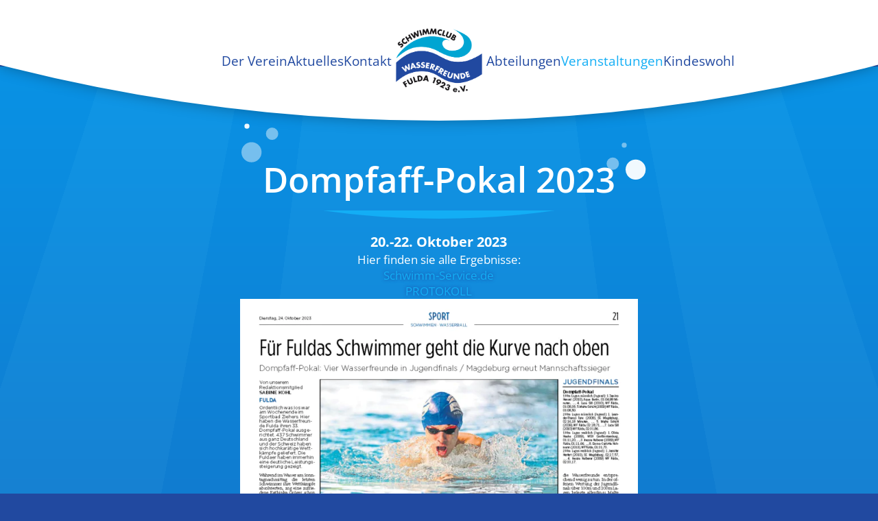

--- FILE ---
content_type: text/html; charset=UTF-8
request_url: https://www.wff.de/veranstaltungen/33-dompfaff-pokal-fulda/
body_size: 11735
content:
<!doctype html>
<html lang="de" class="no-js">

<head>
  <meta charset="UTF-8">
  <title>  Dompfaff-Pokal 2023 : Wasserfreunde Fulda  </title>

  <meta http-equiv="X-UA-Compatible" content="IE=edge,chrome=1">
  <meta name="viewport" content="width=device-width, initial-scale=1.0">
  <meta name="description" content="Gemeinschaft. Leidenschaft. Erfolg.">
  <meta name="theme-color" content="#2149a0" />


  <title>Dompfaff-Pokal 2023 &#8211; Wasserfreunde Fulda</title>
<meta name='robots' content='max-image-preview:large' />
<link rel="alternate" title="oEmbed (JSON)" type="application/json+oembed" href="https://www.wff.de/wp-json/oembed/1.0/embed?url=https%3A%2F%2Fwww.wff.de%2Fveranstaltungen%2F33-dompfaff-pokal-fulda%2F" />
<link rel="alternate" title="oEmbed (XML)" type="text/xml+oembed" href="https://www.wff.de/wp-json/oembed/1.0/embed?url=https%3A%2F%2Fwww.wff.de%2Fveranstaltungen%2F33-dompfaff-pokal-fulda%2F&#038;format=xml" />
<style id='wp-img-auto-sizes-contain-inline-css' type='text/css'>
img:is([sizes=auto i],[sizes^="auto," i]){contain-intrinsic-size:3000px 1500px}
/*# sourceURL=wp-img-auto-sizes-contain-inline-css */
</style>
<style id='wp-emoji-styles-inline-css' type='text/css'>

	img.wp-smiley, img.emoji {
		display: inline !important;
		border: none !important;
		box-shadow: none !important;
		height: 1em !important;
		width: 1em !important;
		margin: 0 0.07em !important;
		vertical-align: -0.1em !important;
		background: none !important;
		padding: 0 !important;
	}
/*# sourceURL=wp-emoji-styles-inline-css */
</style>
<style id='wp-block-library-inline-css' type='text/css'>
:root{--wp-block-synced-color:#7a00df;--wp-block-synced-color--rgb:122,0,223;--wp-bound-block-color:var(--wp-block-synced-color);--wp-editor-canvas-background:#ddd;--wp-admin-theme-color:#007cba;--wp-admin-theme-color--rgb:0,124,186;--wp-admin-theme-color-darker-10:#006ba1;--wp-admin-theme-color-darker-10--rgb:0,107,160.5;--wp-admin-theme-color-darker-20:#005a87;--wp-admin-theme-color-darker-20--rgb:0,90,135;--wp-admin-border-width-focus:2px}@media (min-resolution:192dpi){:root{--wp-admin-border-width-focus:1.5px}}.wp-element-button{cursor:pointer}:root .has-very-light-gray-background-color{background-color:#eee}:root .has-very-dark-gray-background-color{background-color:#313131}:root .has-very-light-gray-color{color:#eee}:root .has-very-dark-gray-color{color:#313131}:root .has-vivid-green-cyan-to-vivid-cyan-blue-gradient-background{background:linear-gradient(135deg,#00d084,#0693e3)}:root .has-purple-crush-gradient-background{background:linear-gradient(135deg,#34e2e4,#4721fb 50%,#ab1dfe)}:root .has-hazy-dawn-gradient-background{background:linear-gradient(135deg,#faaca8,#dad0ec)}:root .has-subdued-olive-gradient-background{background:linear-gradient(135deg,#fafae1,#67a671)}:root .has-atomic-cream-gradient-background{background:linear-gradient(135deg,#fdd79a,#004a59)}:root .has-nightshade-gradient-background{background:linear-gradient(135deg,#330968,#31cdcf)}:root .has-midnight-gradient-background{background:linear-gradient(135deg,#020381,#2874fc)}:root{--wp--preset--font-size--normal:16px;--wp--preset--font-size--huge:42px}.has-regular-font-size{font-size:1em}.has-larger-font-size{font-size:2.625em}.has-normal-font-size{font-size:var(--wp--preset--font-size--normal)}.has-huge-font-size{font-size:var(--wp--preset--font-size--huge)}.has-text-align-center{text-align:center}.has-text-align-left{text-align:left}.has-text-align-right{text-align:right}.has-fit-text{white-space:nowrap!important}#end-resizable-editor-section{display:none}.aligncenter{clear:both}.items-justified-left{justify-content:flex-start}.items-justified-center{justify-content:center}.items-justified-right{justify-content:flex-end}.items-justified-space-between{justify-content:space-between}.screen-reader-text{border:0;clip-path:inset(50%);height:1px;margin:-1px;overflow:hidden;padding:0;position:absolute;width:1px;word-wrap:normal!important}.screen-reader-text:focus{background-color:#ddd;clip-path:none;color:#444;display:block;font-size:1em;height:auto;left:5px;line-height:normal;padding:15px 23px 14px;text-decoration:none;top:5px;width:auto;z-index:100000}html :where(.has-border-color){border-style:solid}html :where([style*=border-top-color]){border-top-style:solid}html :where([style*=border-right-color]){border-right-style:solid}html :where([style*=border-bottom-color]){border-bottom-style:solid}html :where([style*=border-left-color]){border-left-style:solid}html :where([style*=border-width]){border-style:solid}html :where([style*=border-top-width]){border-top-style:solid}html :where([style*=border-right-width]){border-right-style:solid}html :where([style*=border-bottom-width]){border-bottom-style:solid}html :where([style*=border-left-width]){border-left-style:solid}html :where(img[class*=wp-image-]){height:auto;max-width:100%}:where(figure){margin:0 0 1em}html :where(.is-position-sticky){--wp-admin--admin-bar--position-offset:var(--wp-admin--admin-bar--height,0px)}@media screen and (max-width:600px){html :where(.is-position-sticky){--wp-admin--admin-bar--position-offset:0px}}

/*# sourceURL=wp-block-library-inline-css */
</style><style id='wp-block-image-inline-css' type='text/css'>
.wp-block-image>a,.wp-block-image>figure>a{display:inline-block}.wp-block-image img{box-sizing:border-box;height:auto;max-width:100%;vertical-align:bottom}@media not (prefers-reduced-motion){.wp-block-image img.hide{visibility:hidden}.wp-block-image img.show{animation:show-content-image .4s}}.wp-block-image[style*=border-radius] img,.wp-block-image[style*=border-radius]>a{border-radius:inherit}.wp-block-image.has-custom-border img{box-sizing:border-box}.wp-block-image.aligncenter{text-align:center}.wp-block-image.alignfull>a,.wp-block-image.alignwide>a{width:100%}.wp-block-image.alignfull img,.wp-block-image.alignwide img{height:auto;width:100%}.wp-block-image .aligncenter,.wp-block-image .alignleft,.wp-block-image .alignright,.wp-block-image.aligncenter,.wp-block-image.alignleft,.wp-block-image.alignright{display:table}.wp-block-image .aligncenter>figcaption,.wp-block-image .alignleft>figcaption,.wp-block-image .alignright>figcaption,.wp-block-image.aligncenter>figcaption,.wp-block-image.alignleft>figcaption,.wp-block-image.alignright>figcaption{caption-side:bottom;display:table-caption}.wp-block-image .alignleft{float:left;margin:.5em 1em .5em 0}.wp-block-image .alignright{float:right;margin:.5em 0 .5em 1em}.wp-block-image .aligncenter{margin-left:auto;margin-right:auto}.wp-block-image :where(figcaption){margin-bottom:1em;margin-top:.5em}.wp-block-image.is-style-circle-mask img{border-radius:9999px}@supports ((-webkit-mask-image:none) or (mask-image:none)) or (-webkit-mask-image:none){.wp-block-image.is-style-circle-mask img{border-radius:0;-webkit-mask-image:url('data:image/svg+xml;utf8,<svg viewBox="0 0 100 100" xmlns="http://www.w3.org/2000/svg"><circle cx="50" cy="50" r="50"/></svg>');mask-image:url('data:image/svg+xml;utf8,<svg viewBox="0 0 100 100" xmlns="http://www.w3.org/2000/svg"><circle cx="50" cy="50" r="50"/></svg>');mask-mode:alpha;-webkit-mask-position:center;mask-position:center;-webkit-mask-repeat:no-repeat;mask-repeat:no-repeat;-webkit-mask-size:contain;mask-size:contain}}:root :where(.wp-block-image.is-style-rounded img,.wp-block-image .is-style-rounded img){border-radius:9999px}.wp-block-image figure{margin:0}.wp-lightbox-container{display:flex;flex-direction:column;position:relative}.wp-lightbox-container img{cursor:zoom-in}.wp-lightbox-container img:hover+button{opacity:1}.wp-lightbox-container button{align-items:center;backdrop-filter:blur(16px) saturate(180%);background-color:#5a5a5a40;border:none;border-radius:4px;cursor:zoom-in;display:flex;height:20px;justify-content:center;opacity:0;padding:0;position:absolute;right:16px;text-align:center;top:16px;width:20px;z-index:100}@media not (prefers-reduced-motion){.wp-lightbox-container button{transition:opacity .2s ease}}.wp-lightbox-container button:focus-visible{outline:3px auto #5a5a5a40;outline:3px auto -webkit-focus-ring-color;outline-offset:3px}.wp-lightbox-container button:hover{cursor:pointer;opacity:1}.wp-lightbox-container button:focus{opacity:1}.wp-lightbox-container button:focus,.wp-lightbox-container button:hover,.wp-lightbox-container button:not(:hover):not(:active):not(.has-background){background-color:#5a5a5a40;border:none}.wp-lightbox-overlay{box-sizing:border-box;cursor:zoom-out;height:100vh;left:0;overflow:hidden;position:fixed;top:0;visibility:hidden;width:100%;z-index:100000}.wp-lightbox-overlay .close-button{align-items:center;cursor:pointer;display:flex;justify-content:center;min-height:40px;min-width:40px;padding:0;position:absolute;right:calc(env(safe-area-inset-right) + 16px);top:calc(env(safe-area-inset-top) + 16px);z-index:5000000}.wp-lightbox-overlay .close-button:focus,.wp-lightbox-overlay .close-button:hover,.wp-lightbox-overlay .close-button:not(:hover):not(:active):not(.has-background){background:none;border:none}.wp-lightbox-overlay .lightbox-image-container{height:var(--wp--lightbox-container-height);left:50%;overflow:hidden;position:absolute;top:50%;transform:translate(-50%,-50%);transform-origin:top left;width:var(--wp--lightbox-container-width);z-index:9999999999}.wp-lightbox-overlay .wp-block-image{align-items:center;box-sizing:border-box;display:flex;height:100%;justify-content:center;margin:0;position:relative;transform-origin:0 0;width:100%;z-index:3000000}.wp-lightbox-overlay .wp-block-image img{height:var(--wp--lightbox-image-height);min-height:var(--wp--lightbox-image-height);min-width:var(--wp--lightbox-image-width);width:var(--wp--lightbox-image-width)}.wp-lightbox-overlay .wp-block-image figcaption{display:none}.wp-lightbox-overlay button{background:none;border:none}.wp-lightbox-overlay .scrim{background-color:#fff;height:100%;opacity:.9;position:absolute;width:100%;z-index:2000000}.wp-lightbox-overlay.active{visibility:visible}@media not (prefers-reduced-motion){.wp-lightbox-overlay.active{animation:turn-on-visibility .25s both}.wp-lightbox-overlay.active img{animation:turn-on-visibility .35s both}.wp-lightbox-overlay.show-closing-animation:not(.active){animation:turn-off-visibility .35s both}.wp-lightbox-overlay.show-closing-animation:not(.active) img{animation:turn-off-visibility .25s both}.wp-lightbox-overlay.zoom.active{animation:none;opacity:1;visibility:visible}.wp-lightbox-overlay.zoom.active .lightbox-image-container{animation:lightbox-zoom-in .4s}.wp-lightbox-overlay.zoom.active .lightbox-image-container img{animation:none}.wp-lightbox-overlay.zoom.active .scrim{animation:turn-on-visibility .4s forwards}.wp-lightbox-overlay.zoom.show-closing-animation:not(.active){animation:none}.wp-lightbox-overlay.zoom.show-closing-animation:not(.active) .lightbox-image-container{animation:lightbox-zoom-out .4s}.wp-lightbox-overlay.zoom.show-closing-animation:not(.active) .lightbox-image-container img{animation:none}.wp-lightbox-overlay.zoom.show-closing-animation:not(.active) .scrim{animation:turn-off-visibility .4s forwards}}@keyframes show-content-image{0%{visibility:hidden}99%{visibility:hidden}to{visibility:visible}}@keyframes turn-on-visibility{0%{opacity:0}to{opacity:1}}@keyframes turn-off-visibility{0%{opacity:1;visibility:visible}99%{opacity:0;visibility:visible}to{opacity:0;visibility:hidden}}@keyframes lightbox-zoom-in{0%{transform:translate(calc((-100vw + var(--wp--lightbox-scrollbar-width))/2 + var(--wp--lightbox-initial-left-position)),calc(-50vh + var(--wp--lightbox-initial-top-position))) scale(var(--wp--lightbox-scale))}to{transform:translate(-50%,-50%) scale(1)}}@keyframes lightbox-zoom-out{0%{transform:translate(-50%,-50%) scale(1);visibility:visible}99%{visibility:visible}to{transform:translate(calc((-100vw + var(--wp--lightbox-scrollbar-width))/2 + var(--wp--lightbox-initial-left-position)),calc(-50vh + var(--wp--lightbox-initial-top-position))) scale(var(--wp--lightbox-scale));visibility:hidden}}
/*# sourceURL=https://www.wff.de/wp-includes/blocks/image/style.min.css */
</style>
<style id='wp-block-paragraph-inline-css' type='text/css'>
.is-small-text{font-size:.875em}.is-regular-text{font-size:1em}.is-large-text{font-size:2.25em}.is-larger-text{font-size:3em}.has-drop-cap:not(:focus):first-letter{float:left;font-size:8.4em;font-style:normal;font-weight:100;line-height:.68;margin:.05em .1em 0 0;text-transform:uppercase}body.rtl .has-drop-cap:not(:focus):first-letter{float:none;margin-left:.1em}p.has-drop-cap.has-background{overflow:hidden}:root :where(p.has-background){padding:1.25em 2.375em}:where(p.has-text-color:not(.has-link-color)) a{color:inherit}p.has-text-align-left[style*="writing-mode:vertical-lr"],p.has-text-align-right[style*="writing-mode:vertical-rl"]{rotate:180deg}
/*# sourceURL=https://www.wff.de/wp-includes/blocks/paragraph/style.min.css */
</style>
<style id='global-styles-inline-css' type='text/css'>
:root{--wp--preset--aspect-ratio--square: 1;--wp--preset--aspect-ratio--4-3: 4/3;--wp--preset--aspect-ratio--3-4: 3/4;--wp--preset--aspect-ratio--3-2: 3/2;--wp--preset--aspect-ratio--2-3: 2/3;--wp--preset--aspect-ratio--16-9: 16/9;--wp--preset--aspect-ratio--9-16: 9/16;--wp--preset--color--black: #000000;--wp--preset--color--cyan-bluish-gray: #abb8c3;--wp--preset--color--white: #ffffff;--wp--preset--color--pale-pink: #f78da7;--wp--preset--color--vivid-red: #cf2e2e;--wp--preset--color--luminous-vivid-orange: #ff6900;--wp--preset--color--luminous-vivid-amber: #fcb900;--wp--preset--color--light-green-cyan: #7bdcb5;--wp--preset--color--vivid-green-cyan: #00d084;--wp--preset--color--pale-cyan-blue: #8ed1fc;--wp--preset--color--vivid-cyan-blue: #0693e3;--wp--preset--color--vivid-purple: #9b51e0;--wp--preset--color--blue: #2149a0;--wp--preset--color--lightblue: #13aef5;--wp--preset--color--yellow: #ffdc2c;--wp--preset--gradient--vivid-cyan-blue-to-vivid-purple: linear-gradient(135deg,rgb(6,147,227) 0%,rgb(155,81,224) 100%);--wp--preset--gradient--light-green-cyan-to-vivid-green-cyan: linear-gradient(135deg,rgb(122,220,180) 0%,rgb(0,208,130) 100%);--wp--preset--gradient--luminous-vivid-amber-to-luminous-vivid-orange: linear-gradient(135deg,rgb(252,185,0) 0%,rgb(255,105,0) 100%);--wp--preset--gradient--luminous-vivid-orange-to-vivid-red: linear-gradient(135deg,rgb(255,105,0) 0%,rgb(207,46,46) 100%);--wp--preset--gradient--very-light-gray-to-cyan-bluish-gray: linear-gradient(135deg,rgb(238,238,238) 0%,rgb(169,184,195) 100%);--wp--preset--gradient--cool-to-warm-spectrum: linear-gradient(135deg,rgb(74,234,220) 0%,rgb(151,120,209) 20%,rgb(207,42,186) 40%,rgb(238,44,130) 60%,rgb(251,105,98) 80%,rgb(254,248,76) 100%);--wp--preset--gradient--blush-light-purple: linear-gradient(135deg,rgb(255,206,236) 0%,rgb(152,150,240) 100%);--wp--preset--gradient--blush-bordeaux: linear-gradient(135deg,rgb(254,205,165) 0%,rgb(254,45,45) 50%,rgb(107,0,62) 100%);--wp--preset--gradient--luminous-dusk: linear-gradient(135deg,rgb(255,203,112) 0%,rgb(199,81,192) 50%,rgb(65,88,208) 100%);--wp--preset--gradient--pale-ocean: linear-gradient(135deg,rgb(255,245,203) 0%,rgb(182,227,212) 50%,rgb(51,167,181) 100%);--wp--preset--gradient--electric-grass: linear-gradient(135deg,rgb(202,248,128) 0%,rgb(113,206,126) 100%);--wp--preset--gradient--midnight: linear-gradient(135deg,rgb(2,3,129) 0%,rgb(40,116,252) 100%);--wp--preset--font-size--small: 13px;--wp--preset--font-size--medium: 20px;--wp--preset--font-size--large: 36px;--wp--preset--font-size--x-large: 42px;--wp--preset--spacing--20: 0.44rem;--wp--preset--spacing--30: 0.67rem;--wp--preset--spacing--40: 1rem;--wp--preset--spacing--50: 1.5rem;--wp--preset--spacing--60: 2.25rem;--wp--preset--spacing--70: 3.38rem;--wp--preset--spacing--80: 5.06rem;--wp--preset--shadow--natural: 6px 6px 9px rgba(0, 0, 0, 0.2);--wp--preset--shadow--deep: 12px 12px 50px rgba(0, 0, 0, 0.4);--wp--preset--shadow--sharp: 6px 6px 0px rgba(0, 0, 0, 0.2);--wp--preset--shadow--outlined: 6px 6px 0px -3px rgb(255, 255, 255), 6px 6px rgb(0, 0, 0);--wp--preset--shadow--crisp: 6px 6px 0px rgb(0, 0, 0);}:where(.is-layout-flex){gap: 0.5em;}:where(.is-layout-grid){gap: 0.5em;}body .is-layout-flex{display: flex;}.is-layout-flex{flex-wrap: wrap;align-items: center;}.is-layout-flex > :is(*, div){margin: 0;}body .is-layout-grid{display: grid;}.is-layout-grid > :is(*, div){margin: 0;}:where(.wp-block-columns.is-layout-flex){gap: 2em;}:where(.wp-block-columns.is-layout-grid){gap: 2em;}:where(.wp-block-post-template.is-layout-flex){gap: 1.25em;}:where(.wp-block-post-template.is-layout-grid){gap: 1.25em;}.has-black-color{color: var(--wp--preset--color--black) !important;}.has-cyan-bluish-gray-color{color: var(--wp--preset--color--cyan-bluish-gray) !important;}.has-white-color{color: var(--wp--preset--color--white) !important;}.has-pale-pink-color{color: var(--wp--preset--color--pale-pink) !important;}.has-vivid-red-color{color: var(--wp--preset--color--vivid-red) !important;}.has-luminous-vivid-orange-color{color: var(--wp--preset--color--luminous-vivid-orange) !important;}.has-luminous-vivid-amber-color{color: var(--wp--preset--color--luminous-vivid-amber) !important;}.has-light-green-cyan-color{color: var(--wp--preset--color--light-green-cyan) !important;}.has-vivid-green-cyan-color{color: var(--wp--preset--color--vivid-green-cyan) !important;}.has-pale-cyan-blue-color{color: var(--wp--preset--color--pale-cyan-blue) !important;}.has-vivid-cyan-blue-color{color: var(--wp--preset--color--vivid-cyan-blue) !important;}.has-vivid-purple-color{color: var(--wp--preset--color--vivid-purple) !important;}.has-black-background-color{background-color: var(--wp--preset--color--black) !important;}.has-cyan-bluish-gray-background-color{background-color: var(--wp--preset--color--cyan-bluish-gray) !important;}.has-white-background-color{background-color: var(--wp--preset--color--white) !important;}.has-pale-pink-background-color{background-color: var(--wp--preset--color--pale-pink) !important;}.has-vivid-red-background-color{background-color: var(--wp--preset--color--vivid-red) !important;}.has-luminous-vivid-orange-background-color{background-color: var(--wp--preset--color--luminous-vivid-orange) !important;}.has-luminous-vivid-amber-background-color{background-color: var(--wp--preset--color--luminous-vivid-amber) !important;}.has-light-green-cyan-background-color{background-color: var(--wp--preset--color--light-green-cyan) !important;}.has-vivid-green-cyan-background-color{background-color: var(--wp--preset--color--vivid-green-cyan) !important;}.has-pale-cyan-blue-background-color{background-color: var(--wp--preset--color--pale-cyan-blue) !important;}.has-vivid-cyan-blue-background-color{background-color: var(--wp--preset--color--vivid-cyan-blue) !important;}.has-vivid-purple-background-color{background-color: var(--wp--preset--color--vivid-purple) !important;}.has-black-border-color{border-color: var(--wp--preset--color--black) !important;}.has-cyan-bluish-gray-border-color{border-color: var(--wp--preset--color--cyan-bluish-gray) !important;}.has-white-border-color{border-color: var(--wp--preset--color--white) !important;}.has-pale-pink-border-color{border-color: var(--wp--preset--color--pale-pink) !important;}.has-vivid-red-border-color{border-color: var(--wp--preset--color--vivid-red) !important;}.has-luminous-vivid-orange-border-color{border-color: var(--wp--preset--color--luminous-vivid-orange) !important;}.has-luminous-vivid-amber-border-color{border-color: var(--wp--preset--color--luminous-vivid-amber) !important;}.has-light-green-cyan-border-color{border-color: var(--wp--preset--color--light-green-cyan) !important;}.has-vivid-green-cyan-border-color{border-color: var(--wp--preset--color--vivid-green-cyan) !important;}.has-pale-cyan-blue-border-color{border-color: var(--wp--preset--color--pale-cyan-blue) !important;}.has-vivid-cyan-blue-border-color{border-color: var(--wp--preset--color--vivid-cyan-blue) !important;}.has-vivid-purple-border-color{border-color: var(--wp--preset--color--vivid-purple) !important;}.has-vivid-cyan-blue-to-vivid-purple-gradient-background{background: var(--wp--preset--gradient--vivid-cyan-blue-to-vivid-purple) !important;}.has-light-green-cyan-to-vivid-green-cyan-gradient-background{background: var(--wp--preset--gradient--light-green-cyan-to-vivid-green-cyan) !important;}.has-luminous-vivid-amber-to-luminous-vivid-orange-gradient-background{background: var(--wp--preset--gradient--luminous-vivid-amber-to-luminous-vivid-orange) !important;}.has-luminous-vivid-orange-to-vivid-red-gradient-background{background: var(--wp--preset--gradient--luminous-vivid-orange-to-vivid-red) !important;}.has-very-light-gray-to-cyan-bluish-gray-gradient-background{background: var(--wp--preset--gradient--very-light-gray-to-cyan-bluish-gray) !important;}.has-cool-to-warm-spectrum-gradient-background{background: var(--wp--preset--gradient--cool-to-warm-spectrum) !important;}.has-blush-light-purple-gradient-background{background: var(--wp--preset--gradient--blush-light-purple) !important;}.has-blush-bordeaux-gradient-background{background: var(--wp--preset--gradient--blush-bordeaux) !important;}.has-luminous-dusk-gradient-background{background: var(--wp--preset--gradient--luminous-dusk) !important;}.has-pale-ocean-gradient-background{background: var(--wp--preset--gradient--pale-ocean) !important;}.has-electric-grass-gradient-background{background: var(--wp--preset--gradient--electric-grass) !important;}.has-midnight-gradient-background{background: var(--wp--preset--gradient--midnight) !important;}.has-small-font-size{font-size: var(--wp--preset--font-size--small) !important;}.has-medium-font-size{font-size: var(--wp--preset--font-size--medium) !important;}.has-large-font-size{font-size: var(--wp--preset--font-size--large) !important;}.has-x-large-font-size{font-size: var(--wp--preset--font-size--x-large) !important;}
/*# sourceURL=global-styles-inline-css */
</style>

<style id='classic-theme-styles-inline-css' type='text/css'>
/*! This file is auto-generated */
.wp-block-button__link{color:#fff;background-color:#32373c;border-radius:9999px;box-shadow:none;text-decoration:none;padding:calc(.667em + 2px) calc(1.333em + 2px);font-size:1.125em}.wp-block-file__button{background:#32373c;color:#fff;text-decoration:none}
/*# sourceURL=/wp-includes/css/classic-themes.min.css */
</style>
<link rel='stylesheet' id='contact-form-7-css' href='https://www.wff.de/wp-content/plugins/contact-form-7/includes/css/styles.css?ver=5.8.1' media='all' />
<link rel='stylesheet' id='lightbox-css' href='https://www.wff.de/wp-content/themes/wff/css/lightbox.css?ver=1.0.10' media='screen' />
<link rel='stylesheet' id='normalize-css' href='https://www.wff.de/wp-content/themes/wff/normalize.css?ver=1.0.10' media='all' />
<link rel='stylesheet' id='basics-css' href='https://www.wff.de/wp-content/themes/wff/css/basics.css?ver=1.0.10' media='all' />
<link rel='stylesheet' id='wff-css' href='https://www.wff.de/wp-content/themes/wff/style.css?ver=1.0.10' media='all' />
<link rel='stylesheet' id='responsive-css' href='https://www.wff.de/wp-content/themes/wff/css/responsive.css?ver=1.0.11' media='screen' />
<link rel='stylesheet' id='column-css' href='https://www.wff.de/wp-content/themes/wff/css/column.css?ver=1.0.10' media='all' />
<link rel='stylesheet' id='grid-css' href='https://www.wff.de/wp-content/themes/wff/css/grid.css?ver=1.0.10' media='all' />
<link rel='stylesheet' id='nav-css' href='https://www.wff.de/wp-content/themes/wff/css/nav.css?ver=1.0.10' media='screen' />
<link rel='stylesheet' id='animations-css' href='https://www.wff.de/wp-content/themes/wff/css/animations.css?ver=1.0.10' media='screen' />
<link rel='stylesheet' id='print-css' href='https://www.wff.de/wp-content/themes/wff/css/print.css?ver=1.0.10' media='print' />
<link rel='stylesheet' id='acf/circles-block-css' href='https://www.wff.de/wp-content/themes/wff/css/blocks/acf/circles-block.css?ver=1.0.6' media='all' />
<link rel='stylesheet' id='acf/white-block-css' href='https://www.wff.de/wp-content/themes/wff/css/blocks/acf/white-block.css?ver=1.0.6' media='all' />
<link rel='stylesheet' id='acf/contact-block-css' href='https://www.wff.de/wp-content/themes/wff/css/blocks/acf/contact-block.css?ver=1.0.6' media='all' />
<script type="text/javascript" src="https://www.wff.de/wp-content/themes/wff/js/lib/jquery.min.js?ver=3.4.1" id="jquery_min-js"></script>
<script type="text/javascript" src="https://www.wff.de/wp-content/themes/wff/js/lightbox.js?ver=1.0.10" id="lightbox-js"></script>
<script type="text/javascript" src="https://www.wff.de/wp-includes/js/jquery/jquery.min.js?ver=3.7.1" id="jquery-core-js"></script>
<script type="text/javascript" src="https://www.wff.de/wp-includes/js/jquery/jquery-migrate.min.js?ver=3.4.1" id="jquery-migrate-js"></script>
<script type="text/javascript" src="https://www.wff.de/wp-content/themes/wff/js/grid.js?ver=1.0.10" id="grid-js"></script>
<script type="text/javascript" src="https://www.wff.de/wp-content/themes/wff/js/animations.js?ver=1.0.10" id="animations-js"></script>
<script type="text/javascript" src="https://www.wff.de/wp-content/themes/wff/js/hyphenator.js?ver=1.0.10" id="hyphenator-js"></script>
<script type="text/javascript" src="https://www.wff.de/wp-content/themes/wff/js/Hyphenator_Loader.js?ver=1.0.10" id="hyphenator_load-js"></script>
<script type="text/javascript" src="https://www.wff.de/wp-content/themes/wff/js/scripts.js?ver=1.0.10" id="wffscripts-js"></script>
<link rel="https://api.w.org/" href="https://www.wff.de/wp-json/" /><link rel="alternate" title="JSON" type="application/json" href="https://www.wff.de/wp-json/wp/v2/pages/7449" /><link rel="icon" href="https://www.wff.de/wp-content/uploads/2023/06/cropped-WFFLogo_freistellen-150x150.png" sizes="32x32" />
<link rel="icon" href="https://www.wff.de/wp-content/uploads/2023/06/cropped-WFFLogo_freistellen-1080x1080.png" sizes="192x192" />
<link rel="apple-touch-icon" href="https://www.wff.de/wp-content/uploads/2023/06/cropped-WFFLogo_freistellen-1080x1080.png" />
<meta name="msapplication-TileImage" content="https://www.wff.de/wp-content/uploads/2023/06/cropped-WFFLogo_freistellen-1080x1080.png" />
  <script>
  // conditionizr.com
  // configure environment tests
  // conditionizr.config({
  //     assets: 'https://www.wff.de/wp-content/themes/wff',
  //     tests: {}
  // });
  </script>

<!-- <link
    rel="stylesheet"
    href="https://cdn.jsdelivr.net/npm/swiper@9/swiper-bundle.min.css"
  />
  
  <script src="https://cdn.jsdelivr.net/npm/swiper@9/swiper-bundle.min.js"></script> -->

</head>

<body class="wp-singular page-template-default page page-id-7449 page-child parent-pageid-7128 wp-custom-logo wp-theme-wff 33-dompfaff-pokal-fulda">

  <!-- header -->
  <header class="header clear" role="banner">
    <div class="header-items col">
      <nav class=condrei>
        <!-- <div class="conone"> -->

        <ul class="conone"><li id="menu-item-7131" class="menu-item menu-item-type-post_type menu-item-object-page menu-item-has-children menu-item-7131"><a href="https://www.wff.de/der-verein/ueber-uns/">Der Verein</a>
<ul class="sub-menu">
	<li id="menu-item-6398" class="menu-item menu-item-type-post_type menu-item-object-page menu-item-6398"><a href="https://www.wff.de/der-verein/ueber-uns/">Wer wir sind</a></li>
	<li id="menu-item-6265" class="menu-item menu-item-type-post_type menu-item-object-page menu-item-6265"><a href="https://www.wff.de/der-verein/vereinsgeschichte/">Vereinsgeschichte</a></li>
	<li id="menu-item-6261" class="menu-item menu-item-type-post_type menu-item-object-page menu-item-6261"><a href="https://www.wff.de/der-verein/der-vorstand/">Unser Vorstand</a></li>
	<li id="menu-item-6263" class="menu-item menu-item-type-post_type menu-item-object-page menu-item-6263"><a href="https://www.wff.de/der-verein/sponsoren/">Sponsoren</a></li>
	<li id="menu-item-6264" class="menu-item menu-item-type-post_type menu-item-object-page menu-item-6264"><a href="https://www.wff.de/der-verein/sportstaetten/">Sportstätten</a></li>
	<li id="menu-item-6262" class="menu-item menu-item-type-post_type menu-item-object-page menu-item-6262"><a href="https://www.wff.de/der-verein/mitglied-werden/">Mitglied werden</a></li>
	<li id="menu-item-6280" class="menu-item menu-item-type-post_type menu-item-object-page menu-item-6280"><a href="https://www.wff.de/der-verein/formulare/">Formulare</a></li>
</ul>
</li>
<li id="menu-item-34" class="menu-item menu-item-type-post_type menu-item-object-page menu-item-34"><a href="https://www.wff.de/aktuelles/">Aktuelles</a></li>
<li id="menu-item-33" class="menu-item menu-item-type-post_type menu-item-object-page menu-item-33"><a href="https://www.wff.de/kontakt/">Kontakt</a></li>
</ul>
                <div class="logo">
          <a href="https://www.wff.de/" class="custom-logo-link" rel="home"><img width="3250" height="2364" src="https://www.wff.de/wp-content/uploads/2023/06/cropped-WFFLogo_freistellen.png.webp" class="custom-logo" alt="Wasserfreunde Fulda" decoding="async" fetchpriority="high" srcset="https://www.wff.de/wp-content/uploads/2023/06/cropped-WFFLogo_freistellen.png.webp 3250w,  https://www.wff.de/wp-content/uploads/2023/06/cropped-WFFLogo_freistellen-250x182.png.webp 250w,  https://www.wff.de/wp-content/uploads/2023/06/cropped-WFFLogo_freistellen-700x509.png.webp 700w,  https://www.wff.de/wp-content/uploads/2023/06/cropped-WFFLogo_freistellen-768x559.png.webp 768w,  https://www.wff.de/wp-content/uploads/2023/06/cropped-WFFLogo_freistellen-1536x1117.png.webp 1536w,  https://www.wff.de/wp-content/uploads/2023/06/cropped-WFFLogo_freistellen-2048x1490.png.webp 2048w,  https://www.wff.de/wp-content/uploads/2023/06/cropped-WFFLogo_freistellen-120x87.png.webp 120w" sizes="(max-width: 3250px) 100vw, 3250px" /></a>        </div>
        
        <ul class="contwo"><li id="menu-item-32" class="menu-item menu-item-type-post_type menu-item-object-page menu-item-has-children menu-item-32"><a href="https://www.wff.de/sport/">Abteilungen</a>
<ul class="sub-menu">
	<li id="menu-item-110" class="menu-item menu-item-type-post_type menu-item-object-page menu-item-110"><a href="https://www.wff.de/sport/schwimmen/">Schwimmen</a></li>
	<li id="menu-item-109" class="menu-item menu-item-type-post_type menu-item-object-page menu-item-109"><a href="https://www.wff.de/sport/wasserball/">Wasserball</a></li>
	<li id="menu-item-108" class="menu-item menu-item-type-post_type menu-item-object-page menu-item-108"><a href="https://www.wff.de/sport/synchronschwimmen/">Synchronschwimmen</a></li>
	<li id="menu-item-107" class="menu-item menu-item-type-post_type menu-item-object-page menu-item-107"><a href="https://www.wff.de/sport/triathlon/">Triathlon</a></li>
	<li id="menu-item-31" class="menu-item menu-item-type-post_type menu-item-object-page menu-item-31"><a href="https://www.wff.de/sport/schwimmschule/">Schwimmschule</a></li>
	<li id="menu-item-30" class="menu-item menu-item-type-post_type menu-item-object-page menu-item-30"><a href="https://www.wff.de/sport/reha-kurse/">Reha-Kurse</a></li>
</ul>
</li>
<li id="menu-item-7199" class="menu-item menu-item-type-post_type menu-item-object-page current-page-ancestor current-menu-ancestor current-page-parent current_page_ancestor menu-item-has-children menu-item-7199"><a href="https://www.wff.de/veranstaltungen/">Veranstaltungen</a>
<ul class="sub-menu">
	<li id="menu-item-10823" class="menu-item menu-item-type-custom menu-item-object-custom menu-item-has-children menu-item-10823"><a>Barockstadt Triathlon</a>
	<ul class="sub-menu">
		<li id="menu-item-11808" class="menu-item menu-item-type-post_type menu-item-object-page menu-item-11808"><a href="https://www.wff.de/barockstadt-triathlon/">Barockstadt Triathlon</a></li>
		<li id="menu-item-10019" class="menu-item menu-item-type-post_type menu-item-object-page menu-item-10019"><a href="https://www.wff.de/veranstaltungen/barockstadt-triathlon-2025/">Barockstadt Triathlon 2025</a></li>
		<li id="menu-item-9251" class="menu-item menu-item-type-post_type menu-item-object-page menu-item-9251"><a href="https://www.wff.de/veranstaltungen/barockstadt-triathlon-2024/">Barockstadt Triathlon 2024</a></li>
		<li id="menu-item-9252" class="menu-item menu-item-type-post_type menu-item-object-page menu-item-9252"><a href="https://www.wff.de/veranstaltungen/barockstadt-triathlon-2023/">Barockstadt Triathlon 2023</a></li>
	</ul>
</li>
	<li id="menu-item-10824" class="menu-item menu-item-type-custom menu-item-object-custom current-menu-ancestor current-menu-parent menu-item-has-children menu-item-10824"><a>Dompfaff-Pokal</a>
	<ul class="sub-menu">
		<li id="menu-item-10946" class="menu-item menu-item-type-post_type menu-item-object-page menu-item-10946"><a href="https://www.wff.de/dompfaff-pokal-2025/">Dompfaff-Pokal 2025</a></li>
		<li id="menu-item-9516" class="menu-item menu-item-type-post_type menu-item-object-page menu-item-9516"><a href="https://www.wff.de/veranstaltungen/dompfaff-pokal-2024/">Dompfaff-Pokal 2024</a></li>
		<li id="menu-item-7461" class="menu-item menu-item-type-post_type menu-item-object-page current-menu-item page_item page-item-7449 current_page_item menu-item-7461"><a href="https://www.wff.de/veranstaltungen/33-dompfaff-pokal-fulda/" aria-current="page">Dompfaff-Pokal 2023</a></li>
	</ul>
</li>
	<li id="menu-item-11713" class="menu-item menu-item-type-post_type menu-item-object-page menu-item-11713"><a href="https://www.wff.de/veranstaltungen/hm_hjm_2025_kurz/">HM und HJM 2025 (25m)</a></li>
	<li id="menu-item-9521" class="menu-item menu-item-type-post_type menu-item-object-page menu-item-9521"><a href="https://www.wff.de/veranstaltungen/hm_hjm_2024_kurz/">HM und HJM 2024 (25m)</a></li>
	<li id="menu-item-7446" class="menu-item menu-item-type-post_type menu-item-object-page menu-item-7446"><a href="https://www.wff.de/veranstaltungen/grosse-jubilaeumsfeier-am-2-september-2023/">100 Jahre</a></li>
	<li id="menu-item-7473" class="menu-item menu-item-type-post_type menu-item-object-page menu-item-7473"><a href="https://www.wff.de/veranstaltungen/fruehlingsfest-2023-inkl-siegerehrung-cm/">Frühlingsfest 2023</a></li>
</ul>
</li>
<li id="menu-item-9765" class="menu-item menu-item-type-post_type menu-item-object-page menu-item-9765"><a href="https://www.wff.de/kindeswohl-im-verein/">Kindeswohl</a></li>
</ul>
      </nav>

      <!-- logo -->
      <div>
        <!-- /logo -->

        <!-- nav -->



        <!-- /nav -->
      </div>
      <!-- mobilenav -->
      <div id="hamburger">
        <span>
          <!-- -->
        </span>
        <span>
          <!-- -->
        </span>
        <span>
          <!-- -->
        </span>
      </div>
      <nav class="mobilenav" role="navigation" style="display:none">
        <ul class="conone"><li class="menu-item menu-item-type-post_type menu-item-object-page menu-item-has-children menu-item-7131"><a href="https://www.wff.de/der-verein/ueber-uns/">Der Verein</a>
<ul class="sub-menu">
	<li class="menu-item menu-item-type-post_type menu-item-object-page menu-item-6398"><a href="https://www.wff.de/der-verein/ueber-uns/">Wer wir sind</a></li>
	<li class="menu-item menu-item-type-post_type menu-item-object-page menu-item-6265"><a href="https://www.wff.de/der-verein/vereinsgeschichte/">Vereinsgeschichte</a></li>
	<li class="menu-item menu-item-type-post_type menu-item-object-page menu-item-6261"><a href="https://www.wff.de/der-verein/der-vorstand/">Unser Vorstand</a></li>
	<li class="menu-item menu-item-type-post_type menu-item-object-page menu-item-6263"><a href="https://www.wff.de/der-verein/sponsoren/">Sponsoren</a></li>
	<li class="menu-item menu-item-type-post_type menu-item-object-page menu-item-6264"><a href="https://www.wff.de/der-verein/sportstaetten/">Sportstätten</a></li>
	<li class="menu-item menu-item-type-post_type menu-item-object-page menu-item-6262"><a href="https://www.wff.de/der-verein/mitglied-werden/">Mitglied werden</a></li>
	<li class="menu-item menu-item-type-post_type menu-item-object-page menu-item-6280"><a href="https://www.wff.de/der-verein/formulare/">Formulare</a></li>
</ul>
</li>
<li class="menu-item menu-item-type-post_type menu-item-object-page menu-item-34"><a href="https://www.wff.de/aktuelles/">Aktuelles</a></li>
<li class="menu-item menu-item-type-post_type menu-item-object-page menu-item-33"><a href="https://www.wff.de/kontakt/">Kontakt</a></li>
</ul>        <ul class="contwo"><li class="menu-item menu-item-type-post_type menu-item-object-page menu-item-has-children menu-item-32"><a href="https://www.wff.de/sport/">Abteilungen</a>
<ul class="sub-menu">
	<li class="menu-item menu-item-type-post_type menu-item-object-page menu-item-110"><a href="https://www.wff.de/sport/schwimmen/">Schwimmen</a></li>
	<li class="menu-item menu-item-type-post_type menu-item-object-page menu-item-109"><a href="https://www.wff.de/sport/wasserball/">Wasserball</a></li>
	<li class="menu-item menu-item-type-post_type menu-item-object-page menu-item-108"><a href="https://www.wff.de/sport/synchronschwimmen/">Synchronschwimmen</a></li>
	<li class="menu-item menu-item-type-post_type menu-item-object-page menu-item-107"><a href="https://www.wff.de/sport/triathlon/">Triathlon</a></li>
	<li class="menu-item menu-item-type-post_type menu-item-object-page menu-item-31"><a href="https://www.wff.de/sport/schwimmschule/">Schwimmschule</a></li>
	<li class="menu-item menu-item-type-post_type menu-item-object-page menu-item-30"><a href="https://www.wff.de/sport/reha-kurse/">Reha-Kurse</a></li>
</ul>
</li>
<li class="menu-item menu-item-type-post_type menu-item-object-page current-page-ancestor current-menu-ancestor current-page-parent current_page_ancestor menu-item-has-children menu-item-7199"><a href="https://www.wff.de/veranstaltungen/">Veranstaltungen</a>
<ul class="sub-menu">
	<li class="menu-item menu-item-type-custom menu-item-object-custom menu-item-has-children menu-item-10823"><a>Barockstadt Triathlon</a>
	<ul class="sub-menu">
		<li class="menu-item menu-item-type-post_type menu-item-object-page menu-item-11808"><a href="https://www.wff.de/barockstadt-triathlon/">Barockstadt Triathlon</a></li>
		<li class="menu-item menu-item-type-post_type menu-item-object-page menu-item-10019"><a href="https://www.wff.de/veranstaltungen/barockstadt-triathlon-2025/">Barockstadt Triathlon 2025</a></li>
		<li class="menu-item menu-item-type-post_type menu-item-object-page menu-item-9251"><a href="https://www.wff.de/veranstaltungen/barockstadt-triathlon-2024/">Barockstadt Triathlon 2024</a></li>
		<li class="menu-item menu-item-type-post_type menu-item-object-page menu-item-9252"><a href="https://www.wff.de/veranstaltungen/barockstadt-triathlon-2023/">Barockstadt Triathlon 2023</a></li>
	</ul>
</li>
	<li class="menu-item menu-item-type-custom menu-item-object-custom current-menu-ancestor current-menu-parent menu-item-has-children menu-item-10824"><a>Dompfaff-Pokal</a>
	<ul class="sub-menu">
		<li class="menu-item menu-item-type-post_type menu-item-object-page menu-item-10946"><a href="https://www.wff.de/dompfaff-pokal-2025/">Dompfaff-Pokal 2025</a></li>
		<li class="menu-item menu-item-type-post_type menu-item-object-page menu-item-9516"><a href="https://www.wff.de/veranstaltungen/dompfaff-pokal-2024/">Dompfaff-Pokal 2024</a></li>
		<li class="menu-item menu-item-type-post_type menu-item-object-page current-menu-item page_item page-item-7449 current_page_item menu-item-7461"><a href="https://www.wff.de/veranstaltungen/33-dompfaff-pokal-fulda/" aria-current="page">Dompfaff-Pokal 2023</a></li>
	</ul>
</li>
	<li class="menu-item menu-item-type-post_type menu-item-object-page menu-item-11713"><a href="https://www.wff.de/veranstaltungen/hm_hjm_2025_kurz/">HM und HJM 2025 (25m)</a></li>
	<li class="menu-item menu-item-type-post_type menu-item-object-page menu-item-9521"><a href="https://www.wff.de/veranstaltungen/hm_hjm_2024_kurz/">HM und HJM 2024 (25m)</a></li>
	<li class="menu-item menu-item-type-post_type menu-item-object-page menu-item-7446"><a href="https://www.wff.de/veranstaltungen/grosse-jubilaeumsfeier-am-2-september-2023/">100 Jahre</a></li>
	<li class="menu-item menu-item-type-post_type menu-item-object-page menu-item-7473"><a href="https://www.wff.de/veranstaltungen/fruehlingsfest-2023-inkl-siegerehrung-cm/">Frühlingsfest 2023</a></li>
</ul>
</li>
<li class="menu-item menu-item-type-post_type menu-item-object-page menu-item-9765"><a href="https://www.wff.de/kindeswohl-im-verein/">Kindeswohl</a></li>
</ul>      </nav>
      <!-- /mobilenav -->
  </header>
  <!-- /header -->

  
<main role="main" class="post-7449 page type-page status-publish has-post-thumbnail hentry">

	



	<div class="background">
	<svg width="1920" height="545">
		<defs>
			<clipPath id="main_path">
				<path fill="#000000" d="M 0 545 Q 960 545 1920 545 V 88.99029917061611 Q 960 -88.99029917061611 0 88.99029917061611 V 545 z" style="transform: scale(0.5625, 0.774312);"></path>
			</clipPath>
		</defs>
	</svg>
</div>


	<!-- section -->
		<section class="content-wrapper bubbles">
		
			<svg version="1.1" class="bubble" xmlns="http://www.w3.org/2000/svg" xmlns:xlink="http://www.w3.org/1999/xlink" x="0px" y="0px"
	 viewBox="0 0 1920 540" style="enable-background:new 0 0 1920 545;" xml:space="preserve">
      <circle id="Ellipse_43" data-name="Ellipse 43" r="22" cx="550" cy="50" fill="#fff" opacity="0.75"/>
      <circle id="Ellipse_44" data-name="Ellipse 44" r="13.5" cx="595" cy="25" fill="#fff" opacity="0.75"/>
      <circle id="Ellipse_48" data-name="Ellipse 48" r="5.5" cx="540" cy="10" fill="#fff" opacity="0.75"/>

      <circle id="Ellipse_45" data-name="Ellipse 45" r="13.5" cx="1340" cy="75" fill="#fff" opacity="0.75"/>
      <circle id="Ellipse_46" data-name="Ellipse 46" r="5.5" cx="1365" cy="50" fill="#fff" opacity="0.75"/>
      <circle id="Ellipse_49" data-name="Ellipse 49" r="22" cx="1390" cy="105" fill="#fff" opacity="0.75"/>
</svg>					
		
				
		<div class="h1">
					<h1>
				Dompfaff-Pokal 2023			</h1>
		</div>

		<!-- article -->
		<article id="post-7449" class="post-7449 page type-page status-publish has-post-thumbnail hentry">


			
<p class="has-medium-font-size"><strong>20.-22. Oktober 2023</strong></p>



<p>Hier finden sie alle Ergebnisse: <br><a rel="noreferrer noopener" href="http://www.schwimm-service.de/fulda23/results.php" target="_blank">Schwimm-Service.de</a><br><a href="https://www.wff.de/wp-content/uploads/2023/10/Dompfaff_Pokal_23_proto_gesamt.pdf" data-type="link" data-id="https://www.wff.de/wp-content/uploads/2023/10/Dompfaff_Pokal_23_proto_gesamt.pdf">PROTOKOLL </a></p>



<figure class="wp-block-image size-large is-resized"><a href="https://www.wff.de/wp-content/uploads/2023/11/Fuldaer-Zeitung-Fuldaer-Zeitung-Di-24.10.2023-21.pdf" target="_blank" rel="noreferrer noopener"><img decoding="async" width="700" height="1027" src="https://www.wff.de/wp-content/uploads/2023/11/Fuldaer-Zeitung-Fuldaer-Zeitung-Di-24.10.2023-21-700x1027.png.webp" alt="" class="wp-image-9105" style="aspect-ratio:0.6815968841285297;width:839px;height:auto" srcset="https://www.wff.de/wp-content/uploads/2023/11/Fuldaer-Zeitung-Fuldaer-Zeitung-Di-24.10.2023-21-700x1027.png.webp 700w,  https://www.wff.de/wp-content/uploads/2023/11/Fuldaer-Zeitung-Fuldaer-Zeitung-Di-24.10.2023-21-250x367.png.webp 250w,  https://www.wff.de/wp-content/uploads/2023/11/Fuldaer-Zeitung-Fuldaer-Zeitung-Di-24.10.2023-21-768x1127.png.webp 768w,  https://www.wff.de/wp-content/uploads/2023/11/Fuldaer-Zeitung-Fuldaer-Zeitung-Di-24.10.2023-21-1047x1536.png.webp 1047w,  https://www.wff.de/wp-content/uploads/2023/11/Fuldaer-Zeitung-Fuldaer-Zeitung-Di-24.10.2023-21-120x176.png.webp 120w,  https://www.wff.de/wp-content/uploads/2023/11/Fuldaer-Zeitung-Fuldaer-Zeitung-Di-24.10.2023-21.png.webp 1099w" sizes="(max-width: 700px) 100vw, 700px" /></a></figure>




<div class="member-block wff_block bubbles" id="block_67ffd9528a051341cb8c7276e59be1b6">

    <svg version="1.1" class="bubble" xmlns="http://www.w3.org/2000/svg" xmlns:xlink="http://www.w3.org/1999/xlink" x="0px" y="0px"
	 viewBox="0 0 1920 540" style="enable-background:new 0 0 1920 545;" xml:space="preserve">
     <circle fill="#ffffff" cx="100" cy="150" r="50" />
     <circle fill="#ffffff" cx="50" cy="25" r="20" />

     <circle fill="#ffffff" cx="1800" cy="200" r="50" />
     <circle fill="#ffffff" cx="1850" cy="275" r="25" />
     <circle fill="#ffffff" cx="1810" cy="325" r="15" />
</svg>

    

    <div class="bubble-grid auto_padding">
                                <div class="text medium default-font default-links">
                            <div class="circle">
                                <p><strong>20.-22. Oktober 2023 </strong><br />
<a href="https://www.wff.de/der-verein/sportstaetten/" target="_blank" rel="noopener">Sportbad Ziehers Nord</a></p>

                                                            </div>
                        </div>
                                <div class="image large">
                            <div class="circle large">
                                <img decoding="async" width="683" height="478" src="https://www.wff.de/wp-content/uploads/2023/07/Schwimmer_Dompfaff_108113924_web-e1690723130289.jpg.webp" class="attachment-square size-square" alt="" srcset="https://www.wff.de/wp-content/uploads/2023/07/Schwimmer_Dompfaff_108113924_web-e1690723130289.jpg.webp 683w,  https://www.wff.de/wp-content/uploads/2023/07/Schwimmer_Dompfaff_108113924_web-e1690723130289-250x175.jpg.webp 250w,  https://www.wff.de/wp-content/uploads/2023/07/Schwimmer_Dompfaff_108113924_web-e1690723130289-120x84.jpg.webp 120w" sizes="(max-width: 683px) 100vw, 683px" />                            </div>
                        </div>
                                            <div class="text medium big-font default-links">
                            <div class="circle">
                                <p>Wir freuen uns auf eine erfolgreiche Veranstaltung, zahlreiches Erscheinen der gerne auch internationalen Vereine und bieten mit besten Bedingungen die Möglichkeit Pflichtzeiten für die anstehenden Meisterschaften zu erzielen.</p>

                                                            </div>
                        </div>
                                <div class="text small big-font button-links">
                            <div class="circle">
                                <p>&nbsp;</p>
<p>Ausschreibung Dompfaff-Pokal 2023:</p>
<p><a href="https://www.wff.de/wp-content/uploads/2023/06/2023-10-22-Fulda-Au.pdf" target="_blank" rel="noopener">Herunterladen</a></p>
<p>&nbsp;</p>

                                                            </div>
                        </div>
            </div>

    <svg version="1.1" class="bubble" xmlns="http://www.w3.org/2000/svg" xmlns:xlink="http://www.w3.org/1999/xlink" x="0px" y="0px"
	 viewBox="0 0 1920 540" style="enable-background:new 0 0 1920 545;" xml:space="preserve">
      <circle fill="#ffffff" cx="1810" cy="400" r="15" />
      <circle fill="#ffffff" cx="100" cy="450" r="15" />
      <circle fill="#ffffff" cx="75" cy="500" r="8" />
      <circle fill="#ffffff" cx="1850" cy="450" r="15" />
</svg>
</div>


<p>Vielen Dank für die zahlreichen Anmeldungen. <br><a rel="noreferrer noopener" href="https://www.wff.de/wp-content/uploads/2023/10/melde_Fulda23.pdf" data-type="link" data-id="https://www.wff.de/wp-content/uploads/2023/10/melde_Fulda23.pdf" target="_blank">Meldeergebnis 33. Dompfaff-Pokal 2023 </a></p>



<p>Wir freuen uns auf einen erfolgreichen Wettkampf! </p>



<p><br></p>



<div class="white-block wff_block" id="block_9f52cc894de4be29fc2dfa2a87769746">

  
  <div class="flexbox" style="clip-path: url(#svg_block_9f52cc894de4be29fc2dfa2a87769746);">
        <div class="background">
      <svg width="1920" height="545">
        <defs>
          <clipPath id="svg_block_9f52cc894de4be29fc2dfa2a87769746">
            <path fill="#000000" d="M 0 545 Q 960 300 1920 545 V 0 Q 960 245 0 0 V 545 z" />


          </clipPath>
        </defs>
      </svg>
    </div>
    
    <div class="content">
      <p>Traditionsreiche internationale Schwimmveranstaltung in der sehenswerten Barockstadt Fulda mit attraktiven Preisgeldern für u.a. Mannschaftswertung, (Jugend-) Finals, Staffeln, Veranstaltungsrekorde. Wir bieten ein umfangreiches und spannendes Wettkampfprogramm mit allen Langstrecken, Vierkämpfen und Finalläufen mit Siegprämien. Das Sportbad Ziehers verfügt über moderne OSB-11 Startblöcke mit den passenden Rückenstarthilfen und elektronische Zeitmessung. Für ein reichhaltiges Verpflegungsangebot ist gesorgt und ein Schwimmsportartikel-Verkaufsstand steht bereit.</p>
          </div>

    
  </div>

</div>



<div class="wff_block contact-block bubbles" id="block_1e2d5d762272b34ce16a769a5d248de7">
<svg version="1.1" class="bubble" xmlns="http://www.w3.org/2000/svg" xmlns:xlink="http://www.w3.org/1999/xlink" x="0px" y="0px"
	 viewBox="0 0 1920 540" style="enable-background:new 0 0 1920 545;" xml:space="preserve">
  <circle id="Ellipse_11" data-name="Ellipse 11" r="76.5" cx="76.5" cy="77" fill="#fff" opacity="0.93"/>
  <circle id="Ellipse_12" data-name="Ellipse 12" r="12.5" cx="153" cy="154" fill="#fff" opacity="0.5"/>
  <circle id="Ellipse_13" data-name="Ellipse 13" r="8" cx="189" cy="123" fill="#fff" opacity="0.93"/>
  <circle id="Ellipse_22" data-name="Ellipse 22" r="8" cx="1000" cy="81" fill="#fff"/>
  <circle id="Ellipse_18" data-name="Ellipse 18" r="15.5" cx="1794" cy="36" fill="#fff" opacity="0.5"/>
  <circle id="Ellipse_19" data-name="Ellipse 19" r="20" cx="435" cy="209" fill="#fff"/>
</svg>



  <div class="flexbox wrap">
    <div class="circle">
    <p class="h3">Kathinka Gröger</p>
                <div class="function">
                                        <p class="more">
                    <span></span>
                    <span></span>
                </p>
                        
                    </div>
                <div class="data">
                            <div class="flexbox hide">                    <a href="mailto:2.vorsitzende@wff.de"><img decoding="async" src="https://www.wff.de/wp-content/themes/wff/img/icon_mail.svg" width="50px" height="50px" title="2.vorsitzende@wff.de" alt="2.vorsitzende@wff.de"></a>

                </div>


                                            <p class="more">
                            <span>E-Mail:</span>
                            <a href="mailto:2.vorsitzende@wff.de">2.vorsitzende@wff.de</a>
                            </p>
                                        
        
        
        </div>    </div>
</div>


  
  <svg class="line" xmlns="http://www.w3.org/2000/svg" width="1925.452" height="169.349" viewBox="0 0 1925.452 169.349">
  <path id="Pfad_77" data-name="Pfad 77" d="M8155.828,3622.817s167.134-80.787,289.92-104.084,332.989-20.221,591.269,43.313,292.808,111.875,548.325,103.588,494.46-165.741,494.46-165.741" transform="translate(-8155.175 -3498.64)" fill="none" stroke="#13aef5" stroke-width="3"/>
</svg>

<svg version="1.1" class="bubble" xmlns="http://www.w3.org/2000/svg" xmlns:xlink="http://www.w3.org/1999/xlink" x="0px" y="0px"
	 viewBox="0 0 1920 540" style="enable-background:new 0 0 1920 545;" xml:space="preserve">
  <circle id="Ellipse_10" data-name="Ellipse 10" r="58" cx="319" cy="382" fill="#fff" opacity="0.5"/>
  <circle id="Ellipse_16" data-name="Ellipse 16" r="70.5" cx="1579" cy="299" fill="#fff" opacity="0.93"/>
  <circle id="Ellipse_14" data-name="Ellipse 14" r="8" cx="844" cy="498" fill="#fff"/>
  <circle id="Ellipse_17" data-name="Ellipse 17" r="15.5" cx="1548" cy="268" fill="#fff" opacity="0.93"/>
  <circle id="Ellipse_15" data-name="Ellipse 15" r="12.5" cx="873" cy="453" fill="#fff" opacity="0.5"/>
  <circle id="Ellipse_20" data-name="Ellipse 20" r="33.5" cx="1684" cy="451" fill="#fff" opacity="0.75"/>
  <circle id="Ellipse_21" data-name="Ellipse 21" r="15.5" cx="1751" cy="405" fill="#fff" opacity="0.5"/>
</svg>
</div>
		</article>
		<!-- /article -->

					</section>
	<!-- /section -->


</main>

<!-- footer -->
<footer class="footer" role="contentinfo">
	<div class="footer-wrapper">
		
		<nav>
			<ul><li id="menu-item-37" class="menu-item menu-item-type-post_type menu-item-object-page menu-item-37"><a href="https://www.wff.de/impressum/">Impressum</a></li>
<li id="menu-item-6260" class="menu-item menu-item-type-post_type menu-item-object-page menu-item-privacy-policy menu-item-6260"><a rel="privacy-policy" href="https://www.wff.de/datenschutzerklaerung/">Datenschutz</a></li>
</ul>		</nav>

	</div>
</footer>
<!-- /footer -->


<script type="speculationrules">
{"prefetch":[{"source":"document","where":{"and":[{"href_matches":"/*"},{"not":{"href_matches":["/wp-*.php","/wp-admin/*","/wp-content/uploads/*","/wp-content/*","/wp-content/plugins/*","/wp-content/themes/wff/*","/*\\?(.+)"]}},{"not":{"selector_matches":"a[rel~=\"nofollow\"]"}},{"not":{"selector_matches":".no-prefetch, .no-prefetch a"}}]},"eagerness":"conservative"}]}
</script>
<script type="text/javascript" src="https://www.wff.de/wp-content/plugins/contact-form-7/includes/swv/js/index.js?ver=5.8.1" id="swv-js"></script>
<script type="text/javascript" id="contact-form-7-js-extra">
/* <![CDATA[ */
var wpcf7 = {"api":{"root":"https://www.wff.de/wp-json/","namespace":"contact-form-7/v1"}};
//# sourceURL=contact-form-7-js-extra
/* ]]> */
</script>
<script type="text/javascript" src="https://www.wff.de/wp-content/plugins/contact-form-7/includes/js/index.js?ver=5.8.1" id="contact-form-7-js"></script>
<script type="text/javascript" src="https://www.wff.de/wp-content/themes/wff/js/blocks/acf/circles-block.js?ver=1.0.6" id="acf/circles-block-js"></script>
<script type="text/javascript" src="https://www.wff.de/wp-content/themes/wff/js/blocks/acf/white-block.js?ver=1.0.6" id="acf/white-block-js"></script>
<script id="wp-emoji-settings" type="application/json">
{"baseUrl":"https://s.w.org/images/core/emoji/17.0.2/72x72/","ext":".png","svgUrl":"https://s.w.org/images/core/emoji/17.0.2/svg/","svgExt":".svg","source":{"concatemoji":"https://www.wff.de/wp-includes/js/wp-emoji-release.min.js?ver=6.9"}}
</script>
<script type="module">
/* <![CDATA[ */
/*! This file is auto-generated */
const a=JSON.parse(document.getElementById("wp-emoji-settings").textContent),o=(window._wpemojiSettings=a,"wpEmojiSettingsSupports"),s=["flag","emoji"];function i(e){try{var t={supportTests:e,timestamp:(new Date).valueOf()};sessionStorage.setItem(o,JSON.stringify(t))}catch(e){}}function c(e,t,n){e.clearRect(0,0,e.canvas.width,e.canvas.height),e.fillText(t,0,0);t=new Uint32Array(e.getImageData(0,0,e.canvas.width,e.canvas.height).data);e.clearRect(0,0,e.canvas.width,e.canvas.height),e.fillText(n,0,0);const a=new Uint32Array(e.getImageData(0,0,e.canvas.width,e.canvas.height).data);return t.every((e,t)=>e===a[t])}function p(e,t){e.clearRect(0,0,e.canvas.width,e.canvas.height),e.fillText(t,0,0);var n=e.getImageData(16,16,1,1);for(let e=0;e<n.data.length;e++)if(0!==n.data[e])return!1;return!0}function u(e,t,n,a){switch(t){case"flag":return n(e,"\ud83c\udff3\ufe0f\u200d\u26a7\ufe0f","\ud83c\udff3\ufe0f\u200b\u26a7\ufe0f")?!1:!n(e,"\ud83c\udde8\ud83c\uddf6","\ud83c\udde8\u200b\ud83c\uddf6")&&!n(e,"\ud83c\udff4\udb40\udc67\udb40\udc62\udb40\udc65\udb40\udc6e\udb40\udc67\udb40\udc7f","\ud83c\udff4\u200b\udb40\udc67\u200b\udb40\udc62\u200b\udb40\udc65\u200b\udb40\udc6e\u200b\udb40\udc67\u200b\udb40\udc7f");case"emoji":return!a(e,"\ud83e\u1fac8")}return!1}function f(e,t,n,a){let r;const o=(r="undefined"!=typeof WorkerGlobalScope&&self instanceof WorkerGlobalScope?new OffscreenCanvas(300,150):document.createElement("canvas")).getContext("2d",{willReadFrequently:!0}),s=(o.textBaseline="top",o.font="600 32px Arial",{});return e.forEach(e=>{s[e]=t(o,e,n,a)}),s}function r(e){var t=document.createElement("script");t.src=e,t.defer=!0,document.head.appendChild(t)}a.supports={everything:!0,everythingExceptFlag:!0},new Promise(t=>{let n=function(){try{var e=JSON.parse(sessionStorage.getItem(o));if("object"==typeof e&&"number"==typeof e.timestamp&&(new Date).valueOf()<e.timestamp+604800&&"object"==typeof e.supportTests)return e.supportTests}catch(e){}return null}();if(!n){if("undefined"!=typeof Worker&&"undefined"!=typeof OffscreenCanvas&&"undefined"!=typeof URL&&URL.createObjectURL&&"undefined"!=typeof Blob)try{var e="postMessage("+f.toString()+"("+[JSON.stringify(s),u.toString(),c.toString(),p.toString()].join(",")+"));",a=new Blob([e],{type:"text/javascript"});const r=new Worker(URL.createObjectURL(a),{name:"wpTestEmojiSupports"});return void(r.onmessage=e=>{i(n=e.data),r.terminate(),t(n)})}catch(e){}i(n=f(s,u,c,p))}t(n)}).then(e=>{for(const n in e)a.supports[n]=e[n],a.supports.everything=a.supports.everything&&a.supports[n],"flag"!==n&&(a.supports.everythingExceptFlag=a.supports.everythingExceptFlag&&a.supports[n]);var t;a.supports.everythingExceptFlag=a.supports.everythingExceptFlag&&!a.supports.flag,a.supports.everything||((t=a.source||{}).concatemoji?r(t.concatemoji):t.wpemoji&&t.twemoji&&(r(t.twemoji),r(t.wpemoji)))});
//# sourceURL=https://www.wff.de/wp-includes/js/wp-emoji-loader.min.js
/* ]]> */
</script>

</body>

</html>

--- FILE ---
content_type: text/css
request_url: https://www.wff.de/wp-content/themes/wff/css/basics.css?ver=1.0.10
body_size: 1057
content:
/*------------------------------------*\
    MAIN
\*------------------------------------*/

/* global box-sizing */
*,
*:after,
*:before {
    -moz-box-sizing: border-box;
    box-sizing: border-box;
    -webkit-font-smoothing: antialiased;
    font-smoothing: antialiased;
    text-rendering: optimizeLegibility;
    margin: 0;
    padding: 0;

    justify-content: center;
    align-items: center;

    background-size: cover;
    background-position: center;
    background-repeat: no-repeat;
}
/* html element 62.5% font-size for REM use */
html {
    font-size: 62.5%;
}
body {
    font-family: 'Open Sans', sans-serif;
    color: var(--textcolor);
    font-size: 1.6rem;
}
body.custom-background:not(.home) {
    background: none;
}
/* clear */
.clear:before,
.clear:after {
    content: ' ';
    display: table;
}

.clear:after {
    clear: both;
}
.clear {
    *zoom: 1;
}
img {
    max-width: 100%;
    max-width: 100%;
    height: auto;
    width: auto;
    vertical-align: bottom;
}
a {
    color: inherit;
    text-decoration: none;
}
a:hover {
    color: var(--secondary);
}
a:focus {
    outline: 0;
}
a:hover,
a:active {
    outline: 0;
}
textarea:focus,
input:focus {
    outline: 0;
    border-color: var(--blue);
    /* border: 1px solid #04a4cc; */
}

h1,
h2,
h3,
h4,
h5,
h6 {
    font-weight: 600;
}

strong,
b {
    font-weight: 700;
}

blockquote {
    margin: 1.6rem 0;
    color: var(--secondary);
}

blockquote > :first-child:before {
    content: '„';
    display: inline;
}

blockquote > :last-child:after {
    content: '“';
    display: inline;
}

h2,
h3,
h4,
h5,
h6 {
    margin: 0;
    /* margin-top: 3.2rem; */
    /* margin-bottom: 1.6rem; */
}

.scroll_top {
    position: relative;
    width: 7rem;
    height: 7rem;
    display: block;
    transform: rotate(90deg);
}

.scroll_top:before {
    content: url('../img/arrow-left.svg');
}

/*------------------------------------*\
	TYPOGRAPHY
\*------------------------------------*/

@font-face {
    font-family: 'Font-Name';
    src: url('fonts/font-name.eot');
    src: url('fonts/font-name.eot?#iefix') format('embedded-opentype'),
        url('fonts/font-name.woff') format('woff'),
        url('fonts/font-name.ttf') format('truetype'),
        url('fonts/font-name.svg#font-name') format('svg');
    font-weight: normal;
    font-style: normal;
}

/*------------------------------------*\
    MISC
\*------------------------------------*/

::selection {
    background: #04a4cc;
    color: #fff;
    text-shadow: none;
}
::-webkit-selection {
    background: #04a4cc;
    color: #fff;
    text-shadow: none;
}
::-moz-selection {
    background: #04a4cc;
    color: #fff;
    text-shadow: none;
}

/*------------------------------------*\
    WORDPRESS CORE
\*------------------------------------*/

.alignnone {
    /*margin:5px 20px 20px 0;*/
}
.aligncenter,
div.aligncenter {
    display: block;
    margin: 5px auto 5px auto;
}
.alignright {
    float: right;
    margin: 5px 0 20px 20px;
}
.alignleft {
    float: left;
    margin: 5px 20px 20px 0;
}
a img.alignright {
    float: right;
    margin: 5px 0 20px 20px;
}
a img.alignnone {
    margin: 5px 20px 20px 0;
}
a img.alignleft {
    float: left;
    margin: 5px 20px 20px 0;
}
a img.aligncenter {
    display: block;
    margin-left: auto;
    margin-right: auto;
}
.wp-caption {
    background: #fff;
    border: 1px solid #f0f0f0;
    max-width: 96%;
    padding: 5px 3px 10px;
    text-align: center;
}
.wp-caption.alignnone {
    margin: 5px 20px 20px 0;
}
.wp-caption.alignleft {
    margin: 5px 20px 20px 0;
}
.wp-caption.alignright {
    margin: 5px 0 20px 20px;
}
.wp-caption img {
    border: 0 none;
    height: auto;
    margin: 0;
    max-width: 98.5%;
    padding: 0;
    width: auto;
}
.wp-caption .wp-caption-text,
.gallery-caption {
    font-size: 1rem;
    line-height: 17px;
    margin: 0;
    padding: 0 4px 5px;
}
.sticky {
}
.bypostauthor {
}

section {
    width: 100%;
}

.mce-ico.mce-i-none {
    background-size: 100%;
    background-repeat: no-repeat;
}

.eb-cd-wrapper .box {
    padding: calc(var(--gap)) !important;
}


--- FILE ---
content_type: text/css
request_url: https://www.wff.de/wp-content/themes/wff/style.css?ver=1.0.10
body_size: 7511
content:
/*
	Theme Name: Wasserfreunde
	Description: Theme der Wasserfreunde Fulda
	Version: 1.0.0
	Author: COM.POSiTUM
	Author URI: https://compositum.de
*/

/*
  Das Logo, Favicon und Startseiten-Hintergrundbild können im Backend
  gepflegt werden  unter Design -> Customizer.
*/

@font-face {
    font-family: 'Open Sans';
    src: url('fonts/opensans.ttf') format('truetype');
    font-weight: 100 900;
    font-stretch: 75% 125%;
    font-style: normal;
    font-display: swap;
}
@font-face {
    font-family: 'Open Sans';
    src: url('fonts/opensans_italic.ttf') format('truetype');
    font-weight: 100 900;
    font-stretch: 75% 125%;
    font-style: italic;
    font-display: swap;
}

/*------------------------------------*\
    COLORS
\*------------------------------------*/

/*
  Die Farben sind vor Onlinegang im ganzen Dokument zu ersetzen.
*/

:root {
    --blue: #2149a0;
    --lightblue: #13aef5;
    --yellow: #ffdc2c;
    --white: #fff;

    --blue-transparent: rgba(33, 73, 160, 0.5);

    --primary: var(--blue);
    --secondary: var(--lightblue);
    --textcolor: var(--white);

    /* --gradient: linear-gradient(#00afff, #204ea4, #001646); */
    --gradient: linear-gradient(
        rgba(0, 175, 255, 0.72),
        rgba(32, 78, 164, 0.72) 66%,
        rgba(0, 22, 70, 0.72)
    );

    --padding-site: 16rem;
    --gap: 2rem;
    --column-count: 12;
    --column: calc(
        (
                (100vw - 17px) - (2 * var(--padding-site)) -
                    (var(--gap) * (var(--column-count) - 1))
            ) / var(--column-count)
    );

    --column_2: calc(var(--column) + var(--gap) + var(--column));
    --column_3: calc(var(--column_2) + var(--gap) + var(--column));
    --column_4: calc(var(--column_3) + var(--gap) + var(--column));
    --column_5: calc(var(--column_4) + var(--gap) + var(--column));
    --column_6: calc(var(--column_5) + var(--gap) + var(--column));
    --column_7: calc(var(--column_6) + var(--gap) + var(--column));
    --column_8: calc(var(--column_7) + var(--gap) + var(--column));
    --column_9: calc(var(--column_8) + var(--gap) + var(--column));
    --column_10: calc(var(--column_9) + var(--gap) + var(--column));
    --column_11: calc(var(--column_10) + var(--gap) + var(--column));
    --column_12: calc(var(--column_11) + var(--gap) + var(--column));
}

@media screen and (min-width: 1921px) {
    :root {
        --padding-site: calc((100vw - 1600px) / 2);
    }
}

.has-blue-background-color {
    background-color: var(--blue);
}
.has-blue-color {
    color: var(--blue);
}
.has-lightblue-background-color {
    background-color: var(--lightblue);
}
.has-lightblue-color {
    color: var(--lightblue);
}
.has-yellow-background-color {
    background-color: var(--yellow);
}
.has-yellow-color {
    color: var(--yellow);
}

html {
    color: var(--textcolor);
    font-size: 10px;
    font-family: 'Open Sans', sans-serif;
    background-color: var(--blue);
}

body {
    font-size: 1.8rem;
    min-height: 100vh;
    display: flex;
    flex-direction: column;
    align-items: stretch;
    line-height: 1.44;
    /* overflow-x: hidden; */
}

a:hover {
    color: var(--secondary);
}

a[href*='mailto'] {
    hyphens: auto;
    word-break: break-all;
}

/*------------------------------------*\
    STRUCTURE
\*------------------------------------*/

.wrapper {
    padding-left: var(--padding-site);
    padding-right: var(--padding-site);
}

/* .home .wrapper {
    display: flex;
    flex-direction: column;
    justify-content: space-between;
}

.wrapper {
    min-height: 100vh;
}

.wrapper > * {
    width: 100%;
    display: inline-block;
} */

header,
footer,
aside {
    height: max-content;
}

header {
    color: var(--blue);
    filter: drop-shadow(0 0 1rem rgba(0, 0, 0, 0.3));
    position: sticky;
    top: 0;
    left: 0;
    width: 100%;
    z-index: 50;
    /* z-index: 5; */
}

.header-items {
    position: relative;
}

.header-items:before {
    content: '';
    position: absolute;
    background-color: var(--white);
    clip-path: circle(200vw at 50% calc(-200vw + 100%));
    width: 100%;
    height: 100%;
    left: 0;
    top: 0;
    z-index: -1;
}

footer {
    position: relative;
    z-index: 20;
}

footer:before {
    content: '';
    background-image: url(img/footer.svg);
    background-position: center;
    background-size: cover;
    width: 100%;
    display: block;
    height: calc(100vw / 677 * 33);
    position: absolute;
    bottom: 100%;
    left: 0;
    margin-bottom: -1px;
}

.footer-wrapper {
    background-color: var(--blue);
    padding: 3rem var(--padding-site) 3rem var(--padding-site);
}

footer nav {
    display: flex;
    justify-content: flex-end;
    text-transform: uppercase;
}

aside form {
    max-width: 30rem;
    display: flex;
    margin-left: auto;
}

header + main {
    margin-top: -6.2vw;
    padding-top: 6.2vw;
}

main {
    padding-bottom: 3rem;
    padding-bottom: calc(100vw / 677 * 33);
    flex-grow: 1;
    background-image: var(--gradient);
    background-color: var(--blue);
    width: 100%;
    padding-top: 5rem;

    background-image: var(--gradient),
        conic-gradient(
            from 0deg at 50% -50%,
            rgba(255, 255, 255, 0) 0%,
            rgba(255, 255, 255, 0) 45%,
            rgba(255, 255, 255, 0.1) 45%,
            rgba(255, 255, 255, 0.1) 47%,
            rgba(255, 255, 255, 0) 47%,
            rgba(255, 255, 255, 0) 48%,
            rgba(255, 255, 255, 0.1) 48%,
            rgba(255, 255, 255, 0.1) 52%,
            rgba(255, 255, 255, 0) 52%,
            rgba(255, 255, 255, 0) 53%,
            rgba(255, 255, 255, 0.1) 53%,
            rgba(255, 255, 255, 0.1) 55%,
            rgba(255, 255, 255, 0) 55%,
            rgba(255, 255, 255, 0) 100%
        );
    /* background-position: center top;
    background-size: 100% 150%; */
}

main h1 {
    font-size: 6rem;
    font-weight: 600;
    text-align: center;
    line-height: 1;
}

.home main h1 {
    font-weight: 600;
}

header + main h1,
header + main .h1 {
    margin-top: 6rem;
    width: 100%;
}

header + main .h1 h1 {
    margin-top: 0;
}

h2,
.h2 {
    font-size: 5rem;
    font-weight: 100;
    text-align: center;
}

.h3,
h3 {
    font-size: 3rem;
    font-weight: 600;
    text-align: center;
}

main h1:after,
h2:after,
.h2:after {
    content: '';
    max-width: 40rem;
    height: 1.2rem;
    background-color: var(--lightblue);
    display: block;
    margin: 0.2em auto 2rem;
    clip-path: circle(120rem at 50% calc(-120rem + 100%));
}

main h1,
h2,
.h2 {
    max-width: calc(100vw - var(--padding-site) * 2);
    width: 100%;
    margin-left: auto;
    margin-right: auto;
}

main h1:after {
    margin-top: 2rem;
}

main ul {
    width: 100%;
    padding-left: 1em;
}

main ul ul {
    margin-left: 2em;
    width: auto;
}

main li {
    text-align: left;
}

/*------------------------------------*\
    INTRO
\*------------------------------------*/

.intro {
    margin: -6.2vw 0 -8.7vw;
    padding: 6.2vw var(--padding-site) 8.7vw;
    min-height: 66vh;
    background-color: var(--blue-transparent);
    position: relative;
    text-align: center;

    display: flex;
    flex-direction: column;
    justify-content: center;
    align-items: center;
    gap: 4rem;
}

.home .intro {
    margin-bottom: 0;
    padding-top: 10vw;
    padding-bottom: 5rem;
    align-items: stretch;
}

.home .intro .h1 {
    border-bottom: 0;
    font-weight: 100;
    font-size: 5rem;
    line-height: 1.1;
}

.home .intro .h1 strong {
    font-size: 1.2em;
    hyphens: auto;
}

.home .intro .h1 p {
    font: inherit;
}

.home .intro .flexbox.slider {
    justify-content: space-between;
    align-items: flex-start;
}

.home .intro .flexbox.slider > * {
    display: flex;
    flex-direction: column;
    gap: 2rem;
    align-items: center;
    justify-content: flex-start;
}

.home .intro .flexbox.slider a:hover {
    color: inherit;
}

.home .intro .flexbox.short_news {
    gap: var(--gap);
    /* border-top: 3px solid var(--lightblue); */
    margin-top: 3rem;
    /* padding-top: 3rem; */
}

.home .intro .flexbox.short_news > a {
    display: inline-block;
    width: fit-content;
    display: inline-flex;
    /* flex-direction: column; */
    gap: var(--gap);

    /* border: 2px solid var(--lightblue); */
    background-color: var(--white);
    color: var(--blue);
    padding: 0.5em 2rem;
}

.home .intro .flexbox.short_news > a:after {
    content: '';
    display: block;
    border-top: 0.5em solid transparent;
    border-bottom: 0.5em solid transparent;
    border-left: 0.75em solid var(--lightblue);
    transition: all 0.3s ease;
}

.home h1:after {
    content: none;
}

.intro .circle {
    transition: all 0.3s ease;
    transform: scale(0.8);
}

.intro a.active .circle {
    transform: scale(0.9);
}
.intro a:hover .circle {
    transform: scale(1);
}

.intro .circle + strong {
    font-size: 1.2vw;
    max-width: var(--column_2);
}

.home .intro .circle > :not(img) {
    display: none;
}

.home .intro a:hover .circle > img {
    display: none;
}

.home .intro a:hover .circle > :not(img) {
    display: block;
}

.background {
    pointer-events: none;
}

.intro .background-image {
    pointer-events: none;
    position: absolute;
    left: 0;
    top: 0;
    width: 100%;
    height: 100%;
    z-index: -1;
    opacity: 0;
    transition: all 0.3s ease;
}

.intro a.active .background-image,
.intro a:hover .background-image {
    opacity: 1;
}

.intro .background-image img {
    width: 100%;
    height: 100%;
    object-fit: cover;
}

.intro.subpage ~ main {
    position: relative;
    clip-path: circle(150vw at 50vw calc(150vw));
    clip-path: url(#main_path);
}

.intro.subpage ~ main h1 {
    width: var(--column_7);
}

.logo a {
    display: block;
    margin: 1rem 0;
}

.logo img {
    max-width: 25rem;
    max-height: 10rem;
}

section {
    padding: 0;
    position: relative;
}

section#intro {
    display: flex;
    text-align: center;
    color: var(--primary);
}

h1 {
    text-align: center;
    width: 100%;
}

section#intro h1,
section#intro h2 {
    margin: 0;
}

article:not(:last-child) {
    margin-bottom: 1rem;
}

main > section > article {
    display: flex;
    flex-direction: column;
    gap: 0.5em;
}

main > section > article > span,
main > section > article > :not(.wff_block) {
    max-width: var(--column_6);
    margin-left: auto;
    margin-right: auto;
    /* display: block; */
}

main > section > article p {
    width: 100%;
}

.page_thumbnail {
    width: 100%;
    height: 25vh;
}

.breadcrumb {
    width: 100%;
    padding: 1rem calc(100vw / 12);
    justify-content: flex-start;
    display: flex;
    flex-wrap: wrap;
    justify-content: center;
    gap: 2rem;
}

.breadcrumb a {
    color: rgba(255, 255, 255, 0.75);
    text-transform: uppercase;
}

.wp-block-gallery {
    margin: 2rem 0;
}

.post_list {
    align-items: flex-start;
}

.post_list h2 {
    margin-top: 0;
}

.wp-block-file a:empty {
    display: none;
}

.wp-block-file:not(.wp-element-button) {
    font-size: 1em;
    display: flex;
    justify-content: space-between;
    width: 100%;
    align-items: baseline;

    border-bottom: 2px solid var(--lightblue);
    padding-bottom: 0.5em;
    margin-bottom: 1em;
}

.wp-block-file + .wp-block-file {
    margin-top: -1em;
}

.wp-block-file a:not(.wp-element-button) {
    /* display: block; */
    color: inherit;
    flex-grow: 1;
    text-align: left;
}

.wp-block-button__link,
.button-links a,
.wp-block-file__button,
.wp-element-button,
button,
input[type='submit'],
.button {
    /* background-color: var(--yellow); */
    background-color: var(--lightblue);
    /* color: var(--blue); */
    color: var(--white);
    display: inline-block;
    padding: 1rem 4rem;
    border-radius: 2rem;
    font-size: 1.6rem;
    border: none;
    transition: all 0.3s ease;
    width: fit-content;
    max-width: 100%;
    margin-left: auto;
    margin-right: auto;
}

.wp-block-button__link:hover,
.button-links a:hover,
.wp-block-file__button_hover,
.wp-element-button_hover,
button:hover,
input[type='submit']:hover,
.button:hover {
    background-color: var(--blue);
    color: var(--white);
}

.wpcf7 .wpcf7-submit:disabled {
    /* background-color: #333; */
    opacity: 0.5;
}

.wp-block-buttons {
    margin-top: 1em;
    margin-bottom: 1em;
    display: flex;
    justify-content: center;
    gap: calc(var(--gap) / 2);
    flex-wrap: wrap;
}

.full-vp {
    min-height: 100vh;
}

.scroll-down {
    position: absolute;
    display: block;
    left: 50%;
    bottom: 5%;
    transform: translate(-50%, -50%);
    background-image: url(img/arrow-down-black.svg);
    background-position: center;
    background-size: contain;
    background-repeat: no-repeat;
    width: 4rem;
    height: 2rem;
    cursor: pointer;
}

.flexbox {
    display: flex;
    gap: var(--gap);
}

.wrap {
    flex-wrap: wrap;
    flex-direction: row;
}

.box {
    box-shadow: 0px 3px 1rem rgba(0, 0, 0, 0.16);
    background-color: var(--white);
    color: var(--blue);
    padding: calc(var(--gap) * 1.5);
}

.circle {
    border-radius: 50%;
    background-color: var(--white);
    color: var(--blue);
    display: flex;
    justify-content: center;
    align-items: center;
    flex-direction: column;
    overflow: hidden;
    flex-shrink: none;
}

.circle.smooth {
    transition: all 0.3s ease;
}

.circle.small {
    width: var(--column_2);
    height: var(--column_2);
    /* padding: 10%; */
}

.home .intro .circle.small {
    padding: 10%;
}

.circle.medium {
    width: var(--column_4);
    height: var(--column_4);
    padding: 5%;
}

.circle.small.post_list {
    width: var(--column_3);
    height: var(--column_3);
    /* padding: 5%; */
}

@media screen and (max-width: 1079px) {
    .circle.small.post_list {
        width: var(--column_2);
        height: var(--column_2);
    }
}

@media screen and (max-width: 1465px) {
    /* .circle.small.post_list {
        width: var(--column_2);
        height: var(--column_2);
    } */
}

@media screen and (max-width: 550px) {
    .circle.small.post_list {
        width: var(--column_4);
        height: var(--column_4);
    }
}

.circle.page,
.circle.post {
    padding: 0;
    position: relative;
}

.circle.page .thumbnail,
.circle.post .thumbnail {
    position: absolute;
    left: 0;
    top: 0;
    width: 100%;
    height: 100%;
    z-index: 1;
    background-color: var(--lightblue);
}

.circle.page .thumbnail.default,
.circle.post .thumbnail.default {
    background-color: var(--white);
}

.circle.page .thumbnail.default img,
.circle.post .thumbnail.default img {
    object-fit: contain;
    height: 40%;
    margin: 10% 0 10%;
}

.circle.page .thumbnail.default + .circle,
.circle.post .thumbnail.default + .circle {
    box-shadow: none;
}

.circle.page .thumbnail + .circle,
.circle.post .thumbnail + .circle {
    position: relative;
    z-index: 2;
    margin: 50% -1rem 0 -1rem;
    border-top-right-radius: 50% 20%;
    border-top-left-radius: 50% 20%;
    padding: 10% 5rem 60%;
    width: calc(100% + 2rem);
    box-shadow: 0px 3px 1rem rgba(0, 0, 0, 0.16);
    /* justify-content: flex-start; */
}

/* .circle.medium .thumbnail + .post_details, */
.circle .thumbnail + .post_details {
    position: relative;
    overflow: hidden;
    justify-content: flex-start;
}

.circle .thumbnail + .post_details span:empty {
    display: none;
}

.circle.medium .thumbnail + .post_details:after {
    content: '';
    pointer-events: none;
    height: 25%;
    background-image: linear-gradient(
        rgba(255, 255, 255, 0) 0%,
        rgba(255, 255, 255, 1) 30%
    );
    width: 100%;
    left: 0;
    bottom: 50%;
    display: block;
    position: absolute;
}

.circle.medium .thumbnail + .post_details .button {
    position: absolute;
    bottom: calc(50% + 4rem);
    left: 50%;
    transform: translateX(-50%);
    z-index: 2;
    max-width: max-content;
    width: 100%;
}

.circle.page .circle,
.circle.post .circle {
    text-align: center;
    width: 100%;
    gap: 0.5em;
}

.thumbnail img {
    width: 100%;
    height: 70%;
    object-fit: cover;
}

.content-wrapper {
    display: flex;
    flex-direction: column;
    align-items: center;
    justify-content: flex-start;
    gap: 3rem;
}

.content-wrapper > article {
    display: flex;
    flex-direction: column;
    align-items: center;
    justify-content: flex-start;
    gap: 0.5em;
    width: 100%;
}

.content-wrapper > article:empty {
    display: none;
}

.content-wrapper > article.archive {
    flex-direction: row;
    gap: var(--gap);
    flex-wrap: wrap;
    padding: 0 var(--padding-site);
    justify-content: center;
}

.archive .box .thumbnail {
    margin: -3rem 0 -3rem -3rem;
    align-self: stretch;
}

.archive .box .thumbnail img {
    width: 100%;
    height: 100%;
    display: block;
    object-fit: cover;
}

.content-wrapper > article > :not(.wff_block) {
    max-width: var(--column_6);
    text-align: center;
    text-align: left;
    /* width: 100%; */
}

.content-wrapper > article > .has-text-align-center {
    text-align: center;
}

h1,
h2,
h3,
h4,
h5,
h6,
.h1,
.h2,
.h3,
.h4,
.h5,
.h6 {
    text-align: center !important;
    line-height: 1.2;
}

.content {
    text-align: center;
    display: flex;
    flex-direction: column;
    gap: 0.5em;
}

.wff_block {
    width: 100%;
    margin: 10rem auto;

    display: flex;
    flex-direction: column;
    align-items: stretch;
    justify-content: flex-start;
    gap: 1em;
}

.wff_block.loop {
    width: 100%;
}

.wff_block.wrap {
    flex-direction: row;
    justify-content: center;
}

.wff_block.filter {
    margin-bottom: 2rem !important;
    justify-content: flex-start;
    width: 100%;
    padding-left: var(--padding-site);
    padding-right: var(--padding-site);
}

.wff_block.filter select {
    width: var(--column_3);
    display: block;
}

.wff_block.small_view {
    padding-left: var(--padding-site);
    padding-right: var(--padding-site);

    display: grid;
    grid-template-columns: repeat(auto-fill, minmax(var(--column_3), 1fr));
    grid-template-rows: repeat(auto-fit, 1fr);
    /* grid-auto-rows: 1fr; */
}

.wff_block.small_view > * {
    /* width: var(--column_3); */
    background-color: var(--white);
    display: flex;
    flex-direction: column;
    gap: var(--gap);
    gap: 0;
    align-items: stretch;
    justify-content: flex-start;
}

.wff_block.small_view .post_details {
    display: flex;
    flex-direction: column;
    gap: 0.5em;
    padding: var(--gap);
    flex-grow: 1;
    min-height: calc(var(--column_3) / 400 * 250);
}

main .wff_block.small_view a {
    color: var(--blue);
}

.wff_block.small_view .thumbnail {
    /* flex-grow: 1; */
    height: calc(var(--column_3) / 400 * 250);
    max-height: calc(var(--column_3) / 400 * 250);
    background-color: var(--white);
    overflow: hidden;
    display: flex;
    align-items: center;
    justify-content: center;
}

.wff_block.small_view .thumbnail.default {
    padding: var(--gap);
}

.wff_block.small_view .thumbnail.default img {
    object-fit: contain;
    max-height: 100%;
    height: auto;
}

.wff_block.small_view .thumbnail img {
    height: 100%;
}

.wff_block.small_view .post_details strong:first-child {
    margin-top: auto;
}

.wff_block.small_view .post_details {
    text-align: center;
}

.wff_block.small_view .post_details .button {
    margin-top: auto;
}

.post_details .button.hyphenate {
    white-space: nowrap;
}

.wff_block:first-of-type {
    margin-top: 5rem;
}

.wff_block .wff_block {
    margin-top: 0;
    margin-bottom: 0;
}

.wff_block + .wff_block {
    margin-top: 0;
}

.wff_block:last-child {
    margin-bottom: 0;

    padding-bottom: calc(100vw / 677 * 33);
    margin-bottom: calc(0px - (100vw / 677 * 33));
}

/*------------------------------------*\
    BUBBLES
\*------------------------------------*/

.bubbles {
    position: relative;
    z-index: 1;

    min-width: var(--column_2);
    min-height: var(--column_2);
    display: flex;
    flex-direction: column;
    justify-content: center;
    align-items: center;
}

.bubbles svg.bubble {
    width: 100%;
    height: calc(100vw / 1920 * 540);
    position: absolute;
    left: 0;
    top: 0;
    pointer-events: none;
    z-index: 0;
}

.less_bubbles .bubbles svg.bubble {
    /* display: none; */
    opacity: 0.1;
}

.bubbles.no_icon svg.bubble {
    width: var(--column_2);
    height: var(--column_2);
    left: 50%;
    top: 50%;
    transform: translate(-50%, -50%);
}

.home main .h1 {
    width: 100%;
    background-color: var(--blue-transparent);
    display: block;
    padding: 5rem var(--padding-site);
    margin-top: -5rem;
}

.home .intro .bubbles svg.bubble {
    height: auto;
    transform: scale(0.5);
    opacity: 0;
    transition: all 1s ease;
    pointer-events: none;
}
.home .intro .bubbles.no_icon svg.bubble {
    transform: translate(-50%, -50%) scale(0.5);
}

.home .intro a .bubbles {
    opacity: 0.5;
}

.home .intro a:hover .bubbles,
.home .intro a.active .bubbles {
    opacity: 1;
}

.home .intro a:hover .bubbles svg.bubble,
.home .intro a.active .bubbles svg.bubble {
    transform: scale(1.2);
    opacity: 1;
}

.home .intro a:hover .bubbles.no_icon svg.bubble,
.home .intro a.active .bubbles.no_icon svg.bubble {
    transform: translate(-50%, -50%) scale(1);
}

.bubbles svg.bubble:last-child {
    bottom: 0;
    top: auto;
}

.bubbles svg.bubble circle {
    animation: bubble 2s ease-in-out infinite alternate;
}

.bubbles svg.bubble circle:nth-of-type(3n -1) {
    animation-name: bubble2;
    animation-duration: 2.25s;
}

.bubbles svg.bubble circle:nth-of-type(3n - 2) {
    animation-name: bubble3;
    animation-duration: 2.5s;
}

@keyframes bubble {
    0% {
        transform: translateY(0rem);
        opacity: 1;
    }
    100% {
        transform: translateY(2rem);
        opacity: 0.5;
    }
}

@keyframes bubble2 {
    0% {
        transform: translateY(0rem);
        opacity: 0.3;
    }
    100% {
        transform: translateY(1rem);
        opacity: 0.7;
    }
}

@keyframes bubble3 {
    0% {
        transform: translateY(0rem);
        opacity: 0.7;
    }
    100% {
        transform: translateY(3rem);
        opacity: 0.3;
    }
}

.line {
    position: absolute;
    top: 50%;
    left: 0;
    width: 100%;
    height: auto;
    transform: translateY(-50%);
    pointer-events: none;
    z-index: -1;
}

/*------------------------------------*\
    CONTEACT FORM
\*------------------------------------*/

form {
    max-width: 80rem;
}

form .col {
    justify-content: flex-start;
}

fieldset {
    border: none;
    margin: 0;
    padding: 0;
    margin-bottom: 1rem;
}

form fieldset > span:first-of-type {
    min-width: 25%;
    padding-right: 2rem;
}

form fieldset > span:last-of-type {
    flex-grow: 1;
}

.data-security {
    display: inline;
}

.data-security input {
    width: auto;
}

.data-security + p {
    display: inline-block;
}

.wpcf7-list-item,
.data-security .wpcf7-list-item {
    margin: 0;
}

input[type='submit'] {
    width: auto;
    display: block;
    margin: 1rem auto;
}

main a {
    color: var(--lightblue);
}

main article > p > a {
    text-shadow: 0px 0px 5px var(--blue);
    word-wrap: break-word;
}

.header-items {
    width: 100%;
    padding: 2.8rem 0;
    font-size: 2rem;
}

nav ul {
    display: inline-flex;
    gap: 6rem;
}
.condrei > ul {
    width: 50rem;
    max-width: 100%;
    flex-grow: 1;
}

.conone {
    justify-content: flex-end;
}
.contwo {
    justify-content: flex-start;
}

nav ul ul {
    display: none;
}

nav li {
    list-style: none;
}

nav a {
    display: inline-block;
    text-align: center;
    color: inherit;
    font-weight: 400;
}

.header-items nav {
    display: flex;
    gap: 7rem;
}

/*------------------------------------*\
    CUSTOM STYLES
\*------------------------------------*/

.post-edit-link {
    position: fixed;
    left: 3rem;
    bottom: 3rem;
    z-index: 999;
    display: block;
    padding: 1rem 3rem;
    color: var(--blue);
    background-color: var(--white);
    opacity: 0.75;
}

.post-edit-link:hover {
    opacity: 1;
}

.accordion {
    width: 100%;
    z-index: 2;
    position: relative;
}

.accordion .item {
    border-bottom: 2px solid var(--lightblue);
}

.accordion .toggler {
    padding: 0.5em 2rem;
    cursor: pointer;
    text-align: left;
    display: flex;
    flex-wrap: var(--gap);
    gap: var(--gap);
    align-items: baseline;
    justify-content: space-between;
}

.accordion .toggler:after {
    content: '';
    display: block;
    border-left: 0.5em solid transparent;
    border-right: 0.5em solid transparent;
    border-top: 0.75em solid var(--lightblue);
    transition: all 0.3s ease;
}

.accordion .open .toggler:after {
    transform: rotate(180deg);
}

.accordion .content {
    padding: 2rem;
    display: flex;
    flex-direction: column;
    gap: 0.5em;
    border-top: 2px solid var(--lightblue);
    overflow: auto;
    max-width: 100%;
    align-items: flex-start;
    text-align: left;
}

.accordion .content .h3 {
    font-size: 2rem;
    text-align: left !important;
}

.contact-block .function {
    color: var(--lightblue);
    /* text-align: center; */
}

.contact-block .data > p {
    display: flex;
    gap: 0 1rem;
    align-items: baseline;
    justify-content: flex-start;
    width: 100%;
    flex-wrap: wrap;
}

.contact-block .circle .data > p {
    justify-content: center;
}

.contact-block .circle .data p {
    text-align: center;
}

.contact-block .data > div {
    margin: 0 0 0.75em;
}

.contact-block .data > p + div {
    margin-top: 0.75em;
}

.contact-block .data > div:last-child {
    margin-bottom: 0;
}

.contact-block .data .flexbox {
    gap: 1rem;
}

.contact-block .data .flexbox a:hover img {
    opacity: 0.75;
}

.contact-block .data img {
    width: 4rem;
    height: 4rem;
    transition: all 0.3s ease;
}

.contact-block .data strong {
    flex-shrink: 0;
    min-width: 5rem;
}

.contact-block .function,
.contact-block .data {
    /* text-align: center; */
    width: 100%;
}

.contact-block .function p {
    flex-direction: column;
    align-items: flex-start;
    gap: 0;
    width: 100%;
    /* justify-content: flex-start; */
}

.contact-block .circle .function p {
    text-align: center;
}

.circle.open:after {
    transform: rotate(180deg);
}

.circle.more_contact:after {
    content: url(img/more.svg);
    cursor: pointer;
}

.contact-block .data > p strong:not(:empty):after {
    content: ':';
}

input,
select,
textarea {
    font: inherit;
    margin: 0;
    padding: 0.25em 2rem;
    width: 100%;
    border: 2px solid var(--lightblue);
}

option {
    color: var(--blue);
}

option:hover {
    color: var(--lightblue);
}
input[type='radio']:not(:last-child),
input[type='checkbox']:not(:last-child) {
    width: auto;
    flex-shrink: 0;
}

form {
    display: grid;
    flex-wrap: wrap;
    gap: 0.5em var(--gap);
    grid-template-columns: repeat(2, 1fr);
}

form > :not(.half) {
    grid-column-end: span 2;
}

fieldset {
    text-align: left;
}

.wpcf7-acceptance label {
    display: flex;
    align-items: baseline;
    gap: var(--gap);
}

.wpcf7:not(:first-child) {
    margin-top: var(--gap);
}

.wpcf7:not(:last-child) {
    margin-bottom: var(--gap);
}

table {
    width: 100%;
    border: 2px solid var(--lightblue);
}

th {
    background-color: var(--lightblue);
    color: var(--white);
    padding: 0.5em 0.5em;
}
td {
    border-bottom: 1px solid var(--lightblue);
    border-left: 1px solid var(--lightblue);
    padding: 0.1em 0.5em;
}

.training {
    display: flex;
    align-items: stretch;
    flex-direction: column;
    width: 100%;
    gap: 0;
    /* margin-top: -5vw; */
}

.wff_block + .wff_block.training {
    margin-top: -10rem;
}

.training:before {
    content: '';
    background-image: url(img/form-bogen.svg);
    padding-bottom: calc(100% / 1920 * 184);
    background-position: center bottom;
    background-repeat: no-repeat;
    background-size: 100% auto;
    width: 100%;
}

.training > div {
    background-color: var(--white);
    color: var(--blue);
    padding: 0 var(--padding-site);
    text-align: center;
}

.wff_block.training:last-child > div {
    padding-bottom: calc(100vw / 677 * 33);
    margin-bottom: calc(0px - (100vw / 677 * 33));

    display: flex;
    flex-direction: column;
    gap: var(--gap);
}

.wff_block.training .trainings .item {
    position: relative;
    z-index: 1;
    display: flex;
}

@media screen and (min-width: 1080px) {
    .wff_block.training .trainings[data-view='calender'] .flexbox {
        display: grid;
        gap: 0;
        align-items: stretch;

        grid-template-columns: auto repeat(7, 1fr);
        overflow: hidden;
        width: 100%;
    }

    .wff_block.training .trainings[data-view='calender'] .item {
        background-color: var(--blue);
        border: 1px solid var(--white);
        color: var(--white);
        font-size: 0.8em;
        align-items: center;
        justify-content: center;
        flex-direction: column;
        padding: 0 0.5rem;
    }

    .wff_block.training .trainings[data-view='calender'] {
        width: 100%;
    }

    .wff_block.training
        .trainings[data-view='calender']
        .flexbox
        > :not(.item) {
        font-weight: 600;
    }

    .wff_block.training .trainings[data-view='calender'] .day {
        padding-top: calc(var(--gap) / 2);
        padding-bottom: calc(var(--gap) / 2);
        position: relative;
        display: flex;
        align-items: center;
        justify-content: center;
    }
    .wff_block.training .trainings[data-view='calender'] .time {
        padding-right: var(--gap);
        position: relative;
        display: flex;
        align-items: center;
        justify-content: center;
    }

    .wff_block.training .trainings[data-view='calender'] .day:after {
        content: '';
        height: 100vh;
        width: 100%;
        border-left: 1px solid #ddd;
        left: 0;
        top: 0;
        position: absolute;
        z-index: 0;
    }
    .wff_block.training .trainings[data-view='calender'] .time:after {
        content: '';
        width: 100vw;
        height: calc(100% + 1px);
        border-top: 1px solid #ddd;
        left: 0;
        top: 0;
        position: absolute;
        border-bottom: 1px solid #ddd;
        z-index: 0;
    }

    .wff_block.training .trainings[data-view='calender'] [title='Wochentag'] {
        display: none;
    }
}

.wff_block.training [title='Wochentag'] {
    min-width: 10rem;
    text-align: left;
    /* flex-grow: 1; */
}

.wff_block.training [title='Wochentag'].hide {
    /* display: none; */
    opacity: 0;
}

.wff_block.training .trainings[data-view='list'] .day,
.wff_block.training .trainings[data-view='list'] .time {
    display: none;
}

.wff_block.training .trainings[data-view='list'] .flexbox {
    flex-direction: column;
    align-items: flex-start;
    gap: 1rem;
    width: fit-content;
    margin: auto;
    max-width: 100%;
}

.wff_block.training .trainings[data-view='list'] .item {
    width: 100%;
    gap: var(--gap);
    padding: 0 var(--gap) 1rem;
    border-bottom: 2px solid var(--lightblue);
    justify-content: flex-start;
}

.wff_block.training .trainings[data-view='list'] .item div {
    text-align: left;
    flex-grow: 1;
}

.wff_block.training .trainings[data-view='list'] .item p[title='Ort']:before,
.wff_block.training
    .trainings[data-view='list']
    .item
    p[title='Trainer']:before {
    content: attr(title) ': ';
}

button.active {
    opacity: 0.8;
}

.wff_block.training .note {
    display: flex;
    flex-direction: column;
    gap: 0.5em;
    width: var(--column_6);
}

.pagination {
    margin-top: 3rem;
    width: 100%;
    padding-left: var(--padding-site);
    padding-right: var(--padding-site);
    text-align: center;
}

.pagination > * {
    height: 2em;
    width: 2em;
    background-color: var(--white);
    color: var(--lightblue);
    border-radius: 50%;
    display: inline-flex;
    justify-content: center;
    align-items: center;
    transition: all 0.3s ease;
}

.pagination > .current {
    opacity: 0.7;
}

.pagination a:hover {
    background-color: var(--lightblue);
    color: var(--blue);
}

:root {
    --wp--style--unstable-gallery-gap: var(--gap);
    --wp--style--gallery-gap-default: var(--gap);
    --wp--style--block-gap: var(--gap);
    --gallery-block--gutter-size: var(--gap);
}

figure.wp-block-gallery.has-nested-images {
    align-items: center;
    /* background-color: var(--white); */
    justify-content: center;
    padding: var(--gap);
    /* gap: var(--gap); */
}

figure.wp-block-gallery.logos .wp-block-image {
    margin: auto !important;
}

figure.wp-block-gallery.logos .wp-block-image img {
    width: 150px;
    margin: auto;
}

:not(.wff_block) + .wp-block-heading {
    margin-top: 5rem;
}

.background {
    position: absolute;
    width: 100%;
    height: 100%;
    left: 0;
    top: 0;
    z-index: -1;
    display: flex;
    flex-direction: column;
}

.background > svg {
    width: 100%;
    height: 100%;
}

.eb-cd-wrapper .eb-cd-inner .box {
    box-shadow: none !important;
}

.wp-block-image.size-large {
    width: var(--column_12);
}
.wp-block-image.size-medium {
    width: var(--column_6);
}
.wp-block-image.size-small {
    width: var(--column_3);
}

.swiper-wrapper,
.swiper-container {
    justify-content: flex-start;
}

:where(.wp-block-file__button):is(a):active,
:where(.wp-block-file__button):is(a):focus,
:where(.wp-block-file__button):is(a):visited {
    box-shadow: none;
    color: var(--white) !important;
    opacity: 1 !important;
    text-decoration: none;
}
:where(.wp-block-file__button):is(a):hover {
    color: var(--white);
    background-color: var(--lightblue);
    opacity: 1;
}

/*********************************/

.custom_form_styles .wpcf7 {
    width: 100%;
    text-align: center;
}

.custom_form_styles .sp-easy-accordion .sp-ea-single {
    background-color: rgba(3, 169, 244, 1) !important;
}

.custom_form_styles
    .sp-easy-accordion
    > .sp-ea-single
    > .ea-header
    a
    .ea-expand-icon.fa,
.custom_form_styles .sp-easy-accordion > .sp-ea-single > .ea-header a {
    color: #fff !important;
}

.custom_form_styles form {
    padding: 1.25em;
    margin: 1.25em auto;
    /* width: 100%; */
    /* max-width: 100%; */
    /* border: 2px solid #03a9f4; */
    background-color: var(--primary);
    color: #fff;
    display: flex;
    flex-direction: column;
    gap: 1em;
    /* color: #8E9DAE; */
    align-items: stretch;
}

.custom_form_styles form > div {
    display: flex;
    flex-direction: column;
    gap: 1em;
    padding: 0.75em 1.5em;
    margin: 0;
    border: 2px solid #03a9f4;
    background-color: #fff;
    color: var(--primary);
    align-items: stretch;
}
.custom_form_styles fieldset {
    margin: 0;
    padding: 0;
    border: 0;
}
.custom_form_styles fieldset > label {
    color: inherit;
    text-transform: uppercase;
}
.custom_form_styles label[for='persons'] {
    display: flex;
    align-items: baseline;
    gap: 1em;
    justify-content: flex-start;
}
.custom_form_styles label[for='persons'] br {
    display: none;
}
.custom_form_styles .wpcf7-spinner {
    display: none;
}

.custom_form_styles .wpcf7 form.sent > :not(.wpcf7-response-output) {
    display: none;
}

.custom_form_styles .wpcf7 form.sent .wpcf7-response-output {
    border: none;
    background: none;
    margin: 0;
    padding: 0;
}

.custom_form_styles .wpcf7 form.apply-form.sent .wpcf7-response-output:before {
    content: 'Vielen Dank für Ihre Anmeldung.';
    display: block;
    width: 100%;
}

.custom_form_styles .wpcf7 form.apply-form.sent .wpcf7-response-output:after {
    content: 'Der Vorstand';
    display: block;
    width: 100%;
}

.custom_form_styles .wpcf7 form.apply-form-2.sent .wpcf7-response-output:after {
    content: 'Alexander Hörl,';
    display: block;
    width: 100%;
}

.custom_form_styles
    .wpcf7
    form.apply-form-2.sent
    .wpcf7-response-output:before {
    content: 'Sportlicher Leiter Wasserfreunde Fulda';
    display: block;
    width: 100%;
    order: 3;
    margin-top: -1em;
}

.custom_form_styles [for='data_security'] .wpcf7-list-item {
    margin: 0;
}

.wpcf7-form-control.wpcf7-radio {
    display: flex;
    gap: 2rem;
    justify-content: flex-start;
}

.custom_form_styles h3 {
    margin-left: auto;
    margin-right: auto;
    margin-bottom: 1em;
}

.has-text-align-left {
    text-align: left !important;
    width: 100%;
}

/* Azubis */

.home .intro .flexbox.slider {
    justify-content: space-between;
    align-items: flex-start;
    margin-top: 3vw;
    margin-bottom: 5vw;
}
.home .intro .flexbox.short_news {
    display: none !important;
}
.home main .h1 {
    display: none !important;
}
.home .intro .h1 p {
    margin-top: 10px;
}

main.post-39.page.type-page.status-publish.hentry {
    position: relative;
    margin-top: -5vw;
    clip-path: circle(150vw at 50vw calc(150vw));
    clip-path: url(#main_path);
}

.home .intro {
    margin-bottom: -115px;
    padding-top: 12vw;
    padding-bottom: 15rem;
    align-items: stretch;
}

article#post-39 {
    margin-top: 6vh;
}

.content-wrapper > article > :not(.wff_block) {
    max-width: var(--column_6);
    text-align: center !important;
}

.content-wrapper > article .wp-block-contact-form-7-contact-form-selector {
    width: 100%;
}

#post-7444 .box {
    padding: 2vw;
}

.eb-countdown-ax8zsc2.eb-cd-wrapper .eb-cd-inner .box + .box {
    padding: 0;
    margin: 0;
}

.eb-countdown-ax8zsc2.eb-cd-wrapper .eb-cd-inner .box span.eb-cd-digit {
    font-size: 60px;
    line-height: 1em;
    color: rgba(19, 174, 245, 1);
}

.eb-countdown-ax8zsc2.eb-cd-wrapper .eb-cd-inner .box span.eb-cd-label {
    font-size: 28px;
    font-weight: 600;
    color: rgba(255, 255, 255, 1);
}

@media (max-width: 1585px) and (min-width: 1079px) {
    #post-7444.post-7444 .wp-block-countdown-block-countdown {
        max-width: var(--column_7) !important;
    }
}

@media (max-width: 565px) {
    .eb-countdown-ax8zsc2.eb-cd-wrapper .eb-cd-inner .box span.eb-cd-digit {
        font-size: 10vw;
        line-height: 1em;
        color: rgba(19, 174, 245, 1);
    }

    .eb-countdown-ax8zsc2.eb-cd-wrapper .eb-cd-inner .box span.eb-cd-label {
        font-size: 4.5vw;
        font-weight: 600;
        color: rgba(255, 255, 255, 1);
    }
}

@media (max-width: 400px) {
    #post-7451 .accordion .toggler {
        padding: 0.5em 2.5rem 1rem 0.5em;
        cursor: pointer;
        text-align: left;
        display: flex;
        flex-wrap: var(--gap);
        gap: var(--gap);
        align-items: baseline;
        justify-content: space-between;
    }

    #post-7451 .accordion .toggler:after {
        content: '';
        display: block;
        border-left: 0.5em solid transparent;
        border-right: 0.5em solid transparent;
        border-top: 0.75em solid var(--lightblue);
        transition: all 0.3s ease;
        position: static;
        position: absolute;
        right: 4rem;
        margin-top: 10px;
        transform: translateY(-50%);
    }
}

@media (max-width: 1079px) {
    #post-7449 .bubble-grid {
        display: inline;
        align-items: center;
    }

    #post-7449 .image .circle.large {
        width: var(--column_3);
        height: var(--column_3);
        z-index: 3;
    }
}

@media (max-width: 460px) {
    #post-7449 .image .circle.large {
        width: var(--column_4);
        height: var(--column_4);
    }
}

@media only screen and (max-width: 1079px) {
    #post-7449 .white-block .content {
        padding-top: calc(5vw + 5rem);
    }
}

.post-7128 .archive strong {
    white-space: nowrap;
}

@media only screen and (max-width: 350px) {
    input.wpcf7-form-control.wpcf7-number {
        padding: 0.25em 0.25em;
        text-align: center;
    }
}

@media only screen and (max-width: 1079px) {
    #block_9f52cc894de4be29fc2dfa2a87769746 .content p {
        width: 80%;
    }
}

.text-curve-inward {
    display: flex;
    flex-direction: column;
    gap: var(--gap);
}

.accordion .content .lead {
    margin-bottom: 2rem;
}

.mobilenav li.menu-item-has-children a.open::after {
    transform: rotate(180deg);
}

@media only screen and (max-width: 767px) and (min-width: 531px) {
    .bubble-wrapper {
        width: 50% !important;
        height: 50% !important;
    }

    .wff_block.news .swiper-container {
        width: 76% !important;
    }

    .swiper-slidev {
        max-width: 54rem !important;
    }

    .wff_block.news .circle.medium {
        width: var(--column_3) !important;
        height: var(--column_3) !important  ;
    }
}

@media only screen and (max-width: 1079px) and (min-width: 767px) {
    .circle.post .thumbnail + .circle {
        margin: 50% -1rem 0 0;
    }
}

@media only screen and (max-width: 1575px) and (min-width: 1080px) {
    .swiper-slide .post_details span.button {
        padding: 0.5rem 2rem;
    }
}

@media only screen and (max-width: 1150px) and (min-width: 1079px) {
    .circle.medium .thumbnail + .post_details .button {
        bottom: calc(50% + 3.5rem);
    }
}

@media only screen and (max-width: 800px) and (min-width: 768px) {
    .swiper-slide .post_details span.button {
        padding: 0.5rem 2rem;
    }
}

@media only screen and (max-width: 800px) and (min-width: 768px) {
    .circle.medium .thumbnail + .post_details .button {
        bottom: calc(50% + 3.5rem);
    }
}

@media only screen and (max-width: 397px) {
    .swiper-slide .post_details span.button {
        padding: 0.5rem 2rem;
    }
}

@media only screen and (max-width: 397px) {
    .circle.medium .thumbnail + .post_details .button {
        bottom: calc(50% + 3.5rem);
    }
}

@media only screen and (max-width: 462px) {
    .medium.text .circle {
        margin-left: 12vw !important;
    }
}
/*********************************/

.ngg-navigation > * {
    background: none !important;
}

#custom_form_message {
    background-color: var(--white);
    color: var(--blue);
    padding: calc(var(--gap)* 1.5);
    margin-top: 2rem;
}

--- FILE ---
content_type: text/css
request_url: https://www.wff.de/wp-content/themes/wff/css/responsive.css?ver=1.0.11
body_size: 2033
content:
/*------------------------------------*\
    RESPONSIVE
\*------------------------------------*/
@media only screen and (max-width: 1920px) {
    .home .intro a:hover .circle > :not(img) {
        font-size: calc(var(--column) * 0.15);
    }
}

@supports not (clip-path: url()) {
    * {
        clip-path: none !important;
    }
}

@media only screen and (min-width: 1080px) {
    .accordion[data-layout='menu'] {
        display: grid;
        grid-template-columns: auto 1fr;
        align-items: start;
        column-gap: var(--gap);
    }

    .accordion[data-layout='menu'][data-number='1'] {
        gap: 0;
    }

    .accordion[data-layout='menu'][data-number='1'] .content {
        padding: 0;
        max-width: var(--column_9);
        margin: auto;
    }

    .accordion[data-layout='menu'] > h3:first-child {
        grid-column-end: span 2;
        padding-bottom: var(--gap);
    }

    .accordion[data-layout='menu'] > .toggler {
        grid-column-start: 1;
        border-bottom: 2px solid var(--lightblue);
        overflow: auto;
    }

    .accordion[data-layout='menu'] > .content {
        grid-column-start: 2;
        grid-row-start: 1;
        border: none;
        padding-top: 0;
    }

    .accordion[data-layout='menu'] > h3 ~ .content {
        grid-row-start: 2;
    }

    .accordion[data-layout='menu'] .toggler {
        width: 100%;
        overflow: visible;
        max-width: calc(var(--column_3) - 4rem);
    }

    .accordion[data-layout='menu'] .toggler:after {
        transform: rotate(-90deg);
    }

    .accordion[data-layout='menu'] .toggler:hover,
    .accordion[data-layout='menu'] .toggler.open {
        color: var(--lightblue);
        /* color: var(--white); */
    }
    .accordion[data-layout='menu'] .toggler.open:after {
        transform: rotate(90deg);
        opacity: 0;
    }

    .accordion .toggler.open {
        pointer-events: none;
        cursor: default;
    }
}

@media only screen and (max-width: 1500px) and (min-width: 1380px) {
    .circle.small.post_list {
        min-width: 280px;
        min-height: 280px;
    }
}

@media only screen and (max-width: 1810px) and (min-width: 1431px) {
    .content-wrapper > article > .ngg-galleryoverview:not(.wff_block) {
        max-width: var(--column_8);
    }
}

@media only screen and (max-width: 1430px) {
    .content-wrapper > article > .ngg-galleryoverview:not(.wff_block) {
        max-width: var(--column_10);
    }

    .ngg-galleryoverview.default-view .ngg-gallery-thumbnail img {
        max-width: var(--column_2) !important;
    }
}

@media only screen and (max-width: 1379px) and (min-width: 1080px) {
    :root {
        --padding-site: 3vw;
        --gap: 2vw;
    }

    body {
        font-size: 1.3vw;
    }

    main h1 {
        font-size: 4vw;
    }

    h2,
    .h2 {
        font-size: 3.2vw;
    }

    .h3,
    h3 {
        font-size: 2vw;
    }

    .home .wff_block:first-of-type {
        margin-top: 0;
    }

    .header-items {
        font-size: 1.5vw;
    }

    .wp-block-button__link,
    .wp-block-file__button,
    .wp-element-button,
    button,
    input[type='submit'],
    .button {
        padding: 0.5rem 2rem;
    }
}

@media only screen and (max-width: 1079px) {
    :root {
        --padding-site: 3rem;
        --gap: 2rem;
        --column-count: 4;

        --column: calc(
            (
                    100vw - (2 * var(--padding-site)) -
                        (var(--gap) * (var(--column-count) - 1))
                ) / var(--column-count)
        );

        --column_2: calc(var(--column) + var(--gap) + var(--column));
        --column_3: calc(var(--column_2) + var(--gap) + var(--column));
        --column_4: calc(var(--column_3) + var(--gap) + var(--column));
        --column_5: var(--column_4);
        --column_6: var(--column_4);
        --column_7: var(--column_4);
        --column_8: var(--column_4);
        --column_9: var(--column_4);
        --column_10: var(--column_4);
        --column_11: var(--column_4);
        --column_12: var(--column_4);
    }

    body {
        font-size: 1.3rem;
    }

    .wp-block-button__link,
    .wp-block-file__button,
    .wp-element-button,
    button,
    input[type='submit'],
    .button {
        font-size: inherit;
    }

    .wp-block-file * + .wp-block-file__button {
        margin-left: auto;
    }

    main h1 {
        font-size: 4rem;
    }

    h2,
    .h2,
    .home .intro .h1 {
        font-size: 3.2rem;
    }

    .h3,
    h3 {
        font-size: 2rem;
    }

    .home .wff_block:first-of-type {
        margin-top: 0;
    }

    .header-items {
        font-size: 1.5rem;
    }

    html body .flexbox,
    html body main .flexbox {
        flex-direction: column;
    }

    .circle.more_contact .data .flexbox {
        flex-direction: row;
    }

    .home .intro .flexbox.slider > :not(.active) {
        display: none;
    }

    .home .intro .flexbox.slider {
        align-items: center;
    }

    .intro .circle + strong {
        font-size: 2rem;
        max-width: none;
    }

    .home .intro .flexbox.short_news {
        gap: calc(var(--gap) / 2);
        align-items: stretch;
        width: 100%;
    }

    .home .intro .flexbox.short_news > a {
        width: 100%;
    }

    .home .intro .flexbox.short_news > a strong {
        margin: auto;
    }

    .home .intro .flexbox.slider > * {
        justify-content: center;
    }

    .intro .circle.small {
        margin: auto;
    }

    .wff_block {
        margin-top: 5rem;
        margin-bottom: 5rem;
    }

    .wff_block.training .view.flexbox {
        display: none;
    }

    /**/

    .wff_block.training .trainings[data-view='calender'] .day,
    .wff_block.training .trainings[data-view='calender'] .time {
        display: none;
    }

    .wff_block.training .trainings[data-view='calender'] .flexbox {
        flex-direction: column;
        align-items: flex-start;
        gap: 1rem;
        width: fit-content;
        margin: auto;
        max-width: 100%;
    }

    .wff_block.training .trainings[data-view='calender'] .item {
        width: 100%;
        gap: var(--gap);
        padding: 0 var(--gap) 1rem;
        border-bottom: 2px solid var(--lightblue);
        justify-content: flex-start;
    }

    .wff_block.training .trainings[data-view='calender'] .item div {
        text-align: left;
        flex-grow: 1;
    }

    .wff_block.training
        .trainings[data-view='calender']
        .item
        p[title='Ort']:before,
    .wff_block.training
        .trainings[data-view='calender']
        .item
        p[title='Trainer']:before {
        content: attr(title) ': ';
    }

    /**/

    .wff_block.news .swiper-container:not(.swiper-initialized) .swiper-wrapper {
        flex-wrap: wrap;
    }

    .circle .thumbnail + .post_details::after {
        height: 35%;
    }

    form {
        grid-template-columns: 1fr;
    }

    form > :not(.half) {
        grid-column-end: span 1;
    }

    .wp-block-file:not(.wp-element-button) {
        flex-direction: column;
        gap: 0.5em;
        align-items: center;
        padding: 0 0 1rem;
    }

    input[type='submit'][disabled] {
        opacity: 0.5;
    }

    .bubbles.no_icon .h3 {
        font-size: 5vw;
    }

    .accordion[data-layout='menu'] .toggler {
        border-bottom: 2px solid var(--lightblue);
    }

    .accordion[data-layout='menu'] .content {
        border-top: none;
        border-bottom: 2px solid var(--lightblue);
    }

    .accordion .content {
        padding-left: 0;
        padding-right: 0;
    }

    .wff_block.small_view {
        grid-template-columns: repeat(auto-fit, minmax(25rem, 1fr));
    }

    .wff_block.small_view .thumbnail {
        height: auto;
        max-height: none;
    }

    .wff_block.small_view .post_details {
        min-height: 0;
    }

    input[type='checkbox'] {
        width: 20px; /* Adjust width */
        height: 20px; /* Adjust height */
        /* width: 4rem;
        height: 4rem; */
    }
}

@media only screen and (max-width: 1079px) and (min-width: 768px) {
    body {
        font-size: 1.5rem;
    }
}
@media only screen and (max-width: 768px) {
    .eb-cd-wrapper > .eb-cd-inner {
        flex-direction: column !important;
        width: 100% !important;
        gap: 1rem;
    }
    .eb-cd-wrapper > .eb-cd-inner > * {
        width: 100% !important;
    }
    .eb-cd-wrapper .eb-cd-inner .box {
        width: 100% !important;
        padding-top: 0.5rem !important;
        padding-bottom: 0.5rem !important;
    }
}
@media only screen and (max-width: 450px) {
    .wff_block.training [title='Wochentag'] {
        min-width: 0;
        width: 7rem;
    }

    .wff_block.training .trainings[data-view='list'] .item,
    .wff_block.training .trainings[data-view='calender'] .item {
        padding: 0 0 1rem;
    }

    .group_overview .wff_block.training:last-child > div,
    .group_overview .wff_block.training:last-child > div .box,
    .wff_block.training .trainings[data-view='calender'] .flexbox {
        padding-left: 0 !important;
        padding-right: 0 !important;
        width: 100%;
    }
    /* .wff_block.training .trainings[data-view='calender'] .item,
    .wff_block.training .trainings[data-view='list'] .item {
        flex-direction: column;
        gap: 0.25em;
        width: 100%;
    }

    .wff_block.training .trainings[data-view='calender'] .item span,
    .wff_block.training .trainings[data-view='list'] .item span {
        display: block;
        opacity: 1;
    }

    .wff_block.training .trainings[data-view='calender'] .item span:before,
    .wff_block.training .trainings[data-view='list'] .item span:before {
        content: attr(title) ':';
        font-weight: 600;
        margin-right: 1rem;
    }

    .box,
    .wff_block.training .trainings[data-view='calender'] .flexbox,
    .wff_block.training .trainings[data-view='list'] .flexbox {
        width: 100%;
    }

    .wff_block.training .trainings[data-view='calender'] .item p[title]:before,
    .wff_block.training .trainings[data-view='list'] .item p[title]:before {
        content: attr(title) ':' !important;
        font-weight: 600;
        margin-right: 1rem;
    } */
}

@media only screen and (max-width: 360px) {
    .circle .thumbnail + .post_details .button {
        display: none;
    }

    .circle .thumbnail + .post_details::after {
        height: 25%;
        background-image: linear-gradient(
            rgba(255, 255, 255, 0) 0%,
            rgba(255, 255, 255, 1) 100%
        );
    }

    .circle.page .thumbnail + .circle,
    .circle.post .thumbnail + .circle {
        padding-left: 3rem;
        padding-right: 3rem;
    }
}

/* Azubis */

@media only screen and (max-width: 1079px) {
    .page-id-7444 #block_7ef52cfa247d46b50d8f05dcefad07ab .content {
        margin-top: 40px !important;
    }

    .page-id-7444 main > section > article p {
        width: 60vw;
    }
}

@media only screen and (max-width: 501px) {
    .page-id-7444 main > section > article p {
        width: 100%;
    }
}

@media only screen and (max-width: 501px) {
    .page-id-7444 main > section > article p {
        width: 100%;
    }
}

@media only screen and (max-width: 1079px) and (min-width: 670px) {
    .header-items:before {
        height: 105%;
    }
}

@media screen and (max-width: 1465px) {
    /* .circle.small.post_list {
        width: var(--column_5);
        height: var(--column_5);
    } */
}


--- FILE ---
content_type: text/css
request_url: https://www.wff.de/wp-content/themes/wff/css/grid.css?ver=1.0.10
body_size: 458
content:
/*

Mit der Klasse .grid-container wird das Grid generiert.
Dieses ist auch responsive.
Mit dem Attribut data-col kann die Anzahl der Spalten festgelegt werden.
Es sind bis zu 6 Spalten möglich.
Das Grind passt sich automatisch an die Größe von Hintergrundbildern an, wenn
eines vorhanden ist. Anderenfalls nimmt es die Größe der einzelnen Objekte im
Grid.

Beispiel:
<div class="grid-container" data-cols="3">
  <div>...</div>
  <div>...</div>
  <div>...</div>
  <div>...</div>
  <div>...</div>
  <div>...</div>
</div>

*/

.grid-container {
  position: relative;
}

.flexbox .grid-container {
  display: flex;
  flex-wrap: wrap;
  align-items: flex-start;
  width: calc(100% + 1rem);
  margin: -.5rem;
}

.flexbox .grid-container > * {
  width: calc(100% / 3 - 1rem);
  margin: .5rem;
}

.flexbox .grid-container .lightbox-link{
    width: 100%;
    height: 100%;
}

.lb-data .lb-number {
    display: none!important; /* AUF ENGLISCH */
}

.flexbox .grid-container[data-cols="1"] > * { width: calc(100% / 1 - 1rem); }
.flexbox .grid-container[data-cols="2"] > * { width: calc(100% / 2 - 1rem); }
.flexbox .grid-container[data-cols="3"] > * { width: calc(100% / 3 - 1rem); }
.flexbox .grid-container[data-cols="4"] > * { width: calc(100% / 4 - 1rem); }
.flexbox .grid-container[data-cols="5"] > * { width: calc(100% / 5 - 1rem); }
.flexbox .grid-container[data-cols="6"] > * { width: calc(100% / 6 - 1rem); }

@media screen and (max-width: 1280px) {
  .flexbox .grid-container[data-cols="1"] > * { width: calc(100% / 1 - 1rem); }
  .flexbox .grid-container[data-cols="2"] > * { width: calc(100% / 2 - 1rem); }
  .flexbox .grid-container[data-cols="3"] > * { width: calc(100% / 3 - 1rem); }
  .flexbox .grid-container[data-cols="4"] > * { width: calc(100% / 3 - 1rem); }
  .flexbox .grid-container[data-cols="5"] > * { width: calc(100% / 4 - 1rem); }
  .flexbox .grid-container[data-cols="6"] > * { width: calc(100% / 4 - 1rem); }
}

@media screen and (max-width: 450px) {
  .flexbox .grid-container[data-cols="1"] > * { width: calc(100% / 1 - 1rem); }
  .flexbox .grid-container[data-cols="2"] > * { width: calc(100% / 1 - 1rem); }
  .flexbox .grid-container[data-cols="3"] > * { width: calc(100% / 1 - 1rem); }
  .flexbox .grid-container[data-cols="4"] > * { width: calc(100% / 2 - 1rem); }
  .flexbox .grid-container[data-cols="5"] > * { width: calc(100% / 2 - 1rem); }
  .flexbox .grid-container[data-cols="6"] > * { width: calc(100% / 2 - 1rem); }
}


--- FILE ---
content_type: text/css
request_url: https://www.wff.de/wp-content/themes/wff/css/nav.css?ver=1.0.10
body_size: 1567
content:
/* nav */

nav ul li {
    /* margin: 0 0 0 1rem; */
    /* padding: 0 1rem; */
    list-style: none;
    display: inline-block;
    position: relative;
}

nav ul ul {
    top: 100%;

    background-color: var(--blue);
    color: var(--white);
}

@media screen and (min-width: 1080px) {
    nav ul ul {
        position: absolute;

        left: 0;
    }

    nav ul li a:active ~ .sub-menu,
    nav ul li:hover > .sub-menu {
        display: flex;
    }
    nav .sub-menu a {
        text-align: left;
    }

    .mobilenav ul .sub-menu {
        display: none;
    }

    nav ul li .sub-menu {
        position: absolute;
        margin: 0;
        left: -2rem;
        padding: 1rem 2rem 1rem 2rem;
        border-top: 1rem solid var(--white);
        /* width: 100%; */
        text-align: left;
        /* background: var(--primary); */
        z-index: 100;
        /* display: flex; */
        flex-direction: column;
        align-items: flex-start;
        gap: 1rem;

        width: max-content;
        max-width: calc(100% + var(--padding-site));
        min-width: fit-content;
    }

    nav .sub-menu li.menu-item-has-children:hover {
        /* border-bottom: 2px solid var(--lightblue); */
        /* color: var(--blue); */
        width: 100%;
    }

    nav ul li .sub-menu .sub-menu {
        background-color: var(--lightblue);
        padding: 1rem 2rem 1rem 4rem;
        border-top: none;
        left: 100%;
        top: -1rem;
    }

    nav ul.contwo li .sub-menu .sub-menu {
        left: auto;
        padding: 1rem 4rem 1rem 2rem;
        right:100%;
    }

    nav ul.conone li .sub-menu .sub-menu:after {
        content: '';
        position: absolute;
        left: 0;
        top: -0.5px;
        height: calc(100% + 1px);
        width: 2rem;
        background-color: var(--blue);
        clip-path: polygon(0% 0%, calc(0% + 1rem) 0%, calc(0% + 2rem) 2.1rem, calc(0% + 1rem) 4.2rem, calc(0% + 1rem) 100%, 0% 100%);
    }

    nav ul.contwo li .sub-menu .sub-menu:after {
        content: '';
        position: absolute;
        right: 0;
        top: -0.5px;
        height: calc(100% + 1px);
        width: 2rem;
        background-color: var(--blue);
        clip-path: polygon(100% 0%, calc(100% - 1rem) 0%, calc(100% - 2rem) 2.1rem, calc(100% - 1rem) 4.2rem, calc(100% - 1rem) 100%, 100% 100%);
    }

    .sub-menu .sub-menu a:hover,
    .sub-menu .sub-menu .current-menu-ancestor > a,
    .sub-menu .sub-menu .current-menu-parent > a,
    .sub-menu .sub-menu .current-menu-item > a,
    .sub-menu .sub-menu .current_page_ancestor > a,
    .sub-menu .sub-menu .current_page_parent > a,
    .sub-menu .sub-menu .current_page_item > a {
        color: var(--blue);
    }
}

.current-menu-ancestor > a,
.current-menu-parent > a,
.current-menu-item > a,
.current_page_ancestor > a,
.current_page_parent > a,
.current_page_item > a {
    color: var(--lightblue);
}

/* Mobilenav */

/* .mobilenav {
    display: none;
} */

@media only screen and (min-width: 1080px) {
    .mobilenav {
        display: none !important;
    }
}

@media only screen and (max-width: 1079px) {
    .header-items nav {
        flex-direction: column;
        gap: var(--gap);

        justify-content: flex-start;

        max-height: 75vh;
        overflow: auto;
    }

    header nav a {
        padding: 0.5rem 0;
    }

    .mobilenav {
        padding-top: var(--padding-site);
        padding-bottom: var(--padding-site);
    }

    .header-items nav ul {
        /* display: none; */
    }

    header nav:not(.mobilenav) ul {
        display: none !important;
    }

    nav ul {
        flex-direction: column;
        gap: var(--gap);
        margin: auto;
        width: 100%;
        padding: 0 var(--padding-site);
    }

    .header-items {
        padding-top: 1rem;
        padding-bottom: 1rem;
    }

    .logo img {
        max-width: 15rem;
        max-height: 7.5rem;
    }

    .mobilenav li {
        display: flex;
        gap: var(--gap);
        position: relative;
        width: 100%;
        flex-wrap: wrap;
    }

    .mobilenav .sub-menu {
        padding-top: 1rem;
        padding-bottom: 1rem;
    }

    .mobilenav .sub-menu li {
        gap: 0;
    }

    .mobilenav .sub-menu .sub-menu {
        background-color: var(--lightblue);
        padding: .5rem 2rem;
        margin-bottom: .5rem;
    }

    .mobilenav .sub-menu .sub-menu .current-menu-ancestor > a,
    .mobilenav .sub-menu .sub-menu .current-menu-parent > a,
    .mobilenav .sub-menu .sub-menu .current-menu-item > a,
    .mobilenav .sub-menu .sub-menu .current_page_ancestor > a,
    .mobilenav .sub-menu .sub-menu .current_page_parent > a,
    .mobilenav .sub-menu .sub-menu .current_page_item > a {
        color: var(--blue);
    }

    .mobilenav .sub-menu .sub-menu a {
        color: var(--white);
    }

    .mobilenav li.menu-item-has-children:after {
        content: '';
        display: block;
        border-left: 0.5em solid transparent;
        border-right: 0.5em solid transparent;
        border-top: 0.75em solid var(--lightblue);
        transition: all 0.3s ease;
        position: absolute;
        right: 0;
        top: 0.5em;
        cursor: pointer;
    }

    .mobilenav li > ul {
        width: 100%;
    }

    .mobilenav li.menu-item-has-children > a {
        max-width: calc(100% - 5rem);
    }
    /* html.flexbox nav.nav,
    nav {
        display: none;
    }

    header {
        position: relative;
    }

    .mobilenav {
        position: fixed;
        top: 0;
        left: 0;
        width: 100%;
        height: 100%;
        background: rgba(0, 0, 0, 0.8);
        border-bottom: 1px solid var(--primary);
        z-index: 99;
    }

    .mobilenav ul {
        margin-top: 100px;
    }

    .mobilenav ul ul {
        margin-top: 10px;
    }

    .mobilenav ul li {
        list-style: none;
        padding: 10px;
        position: relative;
    }

    .mobilenav ul li a {
        color: #fff;
    }

    .mobilenav ul .menu-item-has-children > span {
        background: url(../img/arrow-down.svg);
        display: block;
        cursor: pointer;
        position: absolute;
        right: 50px;
        width: 25px;
        height: 15px;
        top: 17px;
        float: right;
        font-family: 'thomasicons' !important;
        speak: none;
        font-style: normal;
        font-weight: normal;
        font-variant: normal;
        text-transform: none;
        line-height: 1;
        font-size: 2.4em;

        -webkit-transform: rotate(0deg);
        -moz-transform: rotate(0deg);
        -o-transform: rotate(0deg);
        -ms-transform: rotate(0deg);
        transform: rotate(0deg);
        -moz-transition: 0.4s ease;
        -webkit-transition: 0.4s ease;
        -o-transition: 0.4s ease;
        transition: 0.4s ease;
    }

    .mobilenav ul .menu-item-has-children span.open {
        -webkit-transform: rotate(180deg);
        -moz-transform: rotate(180deg);
        -o-transform: rotate(180deg);
        -ms-transform: rotate(180deg);
        transform: rotate(180deg);
    }
    */

    #hamburger {
        width: 30px;
        height: 30px;
        position: absolute;
        -webkit-transform: rotate(0deg);
        -moz-transform: rotate(0deg);
        -o-transform: rotate(0deg);
        transform: rotate(0deg);
        -webkit-transition: 0.5s ease-in-out;
        -moz-transition: 0.5s ease-in-out;
        -o-transition: 0.5s ease-in-out;
        transition: 0.5s ease-in-out;
        cursor: pointer;
        right: var(--padding-site);
        top: var(--padding-site);
        z-index: 10000;
        /* transform: translate(0, -50%); */
    }

    #hamburger span {
        display: block;
        position: absolute;
        height: 3px;
        width: 100%;
        background: var(--blue);
        border-radius: 5px;
        opacity: 1;
        left: 0;
        -webkit-transform: rotate(0deg);
        -moz-transform: rotate(0deg);
        -o-transform: rotate(0deg);
        transform: rotate(0deg);
        -webkit-transition: 0.25s ease-in-out;
        -moz-transition: 0.25s ease-in-out;
        -o-transition: 0.25s ease-in-out;
        transition: 0.25s ease-in-out;
    }

    #hamburger:hover > span {
        background: var(--lightblue);
    }

    .header-wrapper > .open {
        position: fixed !important;
    }

    .open span {
        -webkit-transition-duration: 1s;
        transition-duration: 1s;
    }

    #hamburger span:nth-child(1) {
        top: 0px;
        -webkit-transform-origin: left center;
        -moz-transform-origin: left center;
        -o-transform-origin: left center;
        transform-origin: left center;
    }

    #hamburger span:nth-child(2) {
        top: 9px;
        -webkit-transform-origin: left center;
        -moz-transform-origin: left center;
        -o-transform-origin: left center;
        transform-origin: left center;
    }

    #hamburger span:nth-child(3) {
        top: 18px;
        -webkit-transform-origin: left center;
        -moz-transform-origin: left center;
        -o-transform-origin: left center;
        transform-origin: left center;
    }

    #hamburger.open span:nth-child(1) {
        -webkit-transform: rotate(45deg);
        -moz-transform: rotate(45deg);
        -o-transform: rotate(45deg);
        transform: rotate(45deg);
        top: -3px;
        left: 2px;
    }

    #hamburger.open span:nth-child(2) {
        width: 0%;
        opacity: 0;
    }

    #hamburger.open span:nth-child(3) {
        -webkit-transform: rotate(-45deg);
        -moz-transform: rotate(-45deg);
        -o-transform: rotate(-45deg);
        transform: rotate(-45deg);
        top: 18px;
        left: 2px;
    }
}


--- FILE ---
content_type: text/css
request_url: https://www.wff.de/wp-content/themes/wff/css/animations.css?ver=1.0.10
body_size: 2124
content:
/*
 *** ANIMATIONS ***
*/

.animate-left, .animate-right, .animate-fade, .animate-bottom,
.animate-left-slow, .animate-right-slow, .animate-fade-slow, .animate-bottom-slow{
  display: block;
}

/*FADE IN*/
.fade-in{
  animation: fade-in-key 1.5s;
  animation-iteration-count: 1;
  animation-direction: alternate; /* or: normal */
  animation-timing-function: lenear; /* or: ease, ease-in, ease-in-out, linear, cubic-bezier(x1, y1, x2, y2) */
  animation-fill-mode: forwards; /* or: backwards, both, none */
}

.fade-in-slow{
  animation: fade-in-key 1.5s;
  animation-delay: 1s;
  animation-delay: 1s;
  animation-iteration-count: 1;
  animation-direction: alternate; /* or: normal */
  animation-timing-function: lenear; /* or: ease, ease-in, ease-in-out, linear, cubic-bezier(x1, y1, x2, y2) */
  animation-fill-mode: forwards; /* or: backwards, both, none */
}

@-webkit-keyframes fade-in-key {
  0%   { opacity: 0;}
  100% { opacity: 1;}
}
@-moz-keyframes fade-in-key {
   0%   { opacity: 0;}
  100% { opacity: 1;}
}
@-o-keyframes fade-in-key {
   0%   { opacity: 0;}
  100% { opacity: 1;}
}
@keyframes fade-in-key {
   0%   { opacity: 0;}
  100% { opacity: 1;}
}

/*FROM BOTTOM*/
.from-bottom{
  animation: from-bottom-key 1.5s;
  animation-iteration-count: 1;
  animation-direction: alternate; /* or: normal */
  animation-timing-function: lenear; /* or: ease, ease-in, ease-in-out, linear, cubic-bezier(x1, y1, x2, y2) */
  animation-fill-mode: forwards; /* or: backwards, both, none */
}

.from-bottom-slow{
  animation: from-bottom-key 1.5s;
  animation-delay: 1s;
  animation-iteration-count: 1;
  animation-direction: alternate; /* or: normal */
  animation-timing-function: lenear; /* or: ease, ease-in, ease-in-out, linear, cubic-bezier(x1, y1, x2, y2) */
  animation-fill-mode: forwards; /* or: backwards, both, none */
}

@-webkit-keyframes from-bottom-key {
  0%   { opacity:0;transform: translate(0, 300px);}
  33% { opacity:.5;}
  66% { opacity:1;}
  100% { opacity:1;transform: translate(0, 0px);}
}
@-moz-keyframes from-bottom-key {
  0%   { opacity:0;transform: translate(0, 300px);}
  33% { opacity:.5;}
  66% { opacity:1;}
  100% { opacity:1;transform: translate(0, 0px);}
}
@-o-keyframes from-bottom-key {
  0%   { opacity:0;transform: translate(0, 300px);}
  33% { opacity:.5;}
  66% { opacity:1;}
  100% { opacity:1;transform: translate(0, 0px);}
}
@keyframes from-bottom-key {
  0%   { opacity:0;transform: translate(0, 300px);}
  33% { opacity:.5;}
  66% { opacity:1;}
  100% { opacity:1;transform: translate(0, 0px);}
}

/*FROM RIGHT*/
.from-right{
  animation: from-right-key 1.5s;
  animation-iteration-count: 1;
  animation-direction: alternate; /* or: normal */
  animation-timing-function: lenear; /* or: ease, ease-in, ease-in-out, linear, cubic-bezier(x1, y1, x2, y2) */
  animation-fill-mode: forwards; /* or: backwards, both, none */
}

.from-right-slow{
  animation: from-right-key 1.5s;
  animation-delay: 1s;
  animation-iteration-count: 1;
  animation-direction: alternate; /* or: normal */
  animation-timing-function: lenear; /* or: ease, ease-in, ease-in-out, linear, cubic-bezier(x1, y1, x2, y2) */
  animation-fill-mode: forwards; /* or: backwards, both, none */
}

@-webkit-keyframes from-right-key {
  0%   { opacity:0;transform: translate(300px, 0);}
  33% { opacity:.5;}
  66% { opacity:1;}
  100% { opacity:1;transform: translate(0px, 0);}
}
@-moz-keyframes from-right-key {
  0%   { opacity:0;transform: translate(300px, 0);}
  33% { opacity:.5;}
  66% { opacity:1;}
  100% { opacity:1;transform: translate(0px, 0);}
}
@-o-keyframes from-right-key {
  0%   { opacity:0;transform: translate(300px, 0);}
  33% { opacity:.5;}
  66% { opacity:1;}
  100% { opacity:1;transform: translate(0px, 0);}
}
@keyframes from-right-key {
  0%   { opacity:0;transform: translate(300px, 0);}
  33% { opacity:.5;}
  66% { opacity:1;}
  100% { opacity:1;transform: translate(0px, 0);}
}

/*FROM LEFT*/
.from-left{
  animation: from-left-key 1.5s;
  animation-iteration-count: 1;
  animation-direction: alternate; /* or: normal */
  animation-timing-function: lenear; /* or: ease, ease-in, ease-in-out, linear, cubic-bezier(x1, y1, x2, y2) */
  animation-fill-mode: forwards; /* or: backwards, both, none */
}

.from-left-slow{
  animation: from-left-key 1.5s;
  animation-delay: 1s;
  animation-iteration-count: 1;
  animation-direction: alternate; /* or: normal */
  animation-timing-function: lenear; /* or: ease, ease-in, ease-in-out, linear, cubic-bezier(x1, y1, x2, y2) */
  animation-fill-mode: forwards; /* or: backwards, both, none */
}

@-webkit-keyframes from-left-key {
  0%   { opacity:0;transform: translate(-300px, 0);}
  33% { opacity:.5;}
  66% { opacity:1;}
  100% { opacity:1;transform: translate(0px, 0);}
}
@-moz-keyframes from-left-key {
  0%   { opacity:0;transform: translate(-300px, 0);}
  33% { opacity:.5;}
  66% { opacity:1;}
  100% { opacity:1;transform: translate(0px, 0);}
}
@-o-keyframes from-left-key {
  0%   { opacity:0;transform: translate(-300px, 0);}
  33% { opacity:.5;}
  66% { opacity:1;}
  100% { opacity:1;transform: translate(0px, 0);}
}
@keyframes from-left-key {
  0%   { opacity:0;transform: translate(-300px, 0);}
  33% { opacity:.5;}
  66% { opacity:1;}
  100% { opacity:1;transform: translate(0px, 0);}
}



.align-wrapper {
    list-style: none;
    display: flex;
    flex-wrap: wrap;
    justify-content: flex-start;
}

.align-wrapper > * {
    margin-right: 2rem;
    margin-bottom: 2rem;
}

.flex-vertical {
    flex-direction: column;
}

/*------------------------------------*\
    BUTTONS
\*------------------------------------*/

/* NORMAL */
.btn {
    display: inline-block;
    position: relative;
    padding: 1rem 2rem;
    z-index: 1;
}

/* COLORED BUTTON */
.btn-c {
    display: inline-block;
    position: relative;
    padding:1rem 2rem;
    background: var(--secondary);
    color: #fff;
    transition: 0.2s ease;
    z-index: 1;
}
.btn-c:hover {
    color: #fff;
}

/* QUADRATISCH / SQUARE BUTTON/*/
.btn-square {
    display: flex;
    align-items: center;
    position: relative;
    height: 0;
    padding: 50%;
    z-index: 1;
}

/*------------------------------------*\
    BUTTONS
\*------------------------------------*/

.glanz-hov {
    overflow: hidden;
}


.glanz-hov::before {
    content: '';
    position: absolute;
    background-color: #fff;
    left: 0;
    top: 0;
    height: 100%;
    width: 20%;
    transform: skew(15deg) translate(-200%);
    z-index: -1;
}

.glanz-hov:hover:before {
    left: 100%;
    transform: skew(15deg) translate(100%);
    transition: 0.5s ease;
}

/*------------------------------------*\
    ROUND BORDER
\*------------------------------------*/

.round-border-hov {
    transition: 0.3s ease;
}

.round-border-hov:hover {
    border-radius: 20px;
}

/*------------------------------------*\
    LEFT FILL
\*------------------------------------*/

.left-fill-hov {
    transition: 0.5s ease;
}
.left-fill-hov:hover {
    color: #fff;
}

.left-fill-hov::before {
    content: '';
    height: 100%;
    position: absolute;
    left: 0;
    top: 0;
    width: 2px;
    background-color: var(--secondary);
    transition: 0.5s ease;
    z-index: -1;
}

.left-fill-hov:hover::before {
    width: 100%;
}



/*------------------------------------*\
    SWIGGLE
\*------------------------------------*/

.anim-swiggle {
    animation: swiggle 250ms forwards ease;
}

.swiggle-hov:hover {
    animation: swiggle 250ms forwards ease;
}

@keyframes swiggle {
    0% {transform: translate(0, 0)}
    15% {transform: translate(5%, 0)}
    35% {transform: translate(-5%, 0)}
    55% {transform: translate(5%, 0)}
    80% {transform: translate(-5%, 0)}
    100% {transform: translate(0, 0)}
}

/*------------------------------------*\
    BORDER INSET
\*------------------------------------*/

.border-inset-hov {
    transition: 0.3s ease;
}

.border-inset-hov:hover {
    box-shadow: inset 0 0 0 2px var(--secondary)
}


/*------------------------------------*\
    SNAKE BORDER
\*------------------------------------*/

.snake-border {
    list-style: none;
}

.snake-border {
    line-height: 50px;
    text-align: center;
    text-decoration: none;
    margin: 10px;
    vertical-align: center;
    position: relative;
    line-height: 1.4;
}

.snake-border i {
    font-style: normal;
}

.snake-border span {
    position: absolute;
    transition: transform 0.5s;
}

/* OBERE + UNTERE LINIE */
.snake-border span:nth-child(1),
.snake-border span:nth-child(3) {
    width: 100%;
    height: 2px;
    background: var(--secondary);
}

/* LINKE + RECHTE LINIE */
.snake-border span:nth-child(2),
.snake-border span:nth-child(4) {
    width: 2px;
    height: 100%;
    background: var(--secondary);
}


/* OBERE LINIE */
.snake-border span:nth-child(1) {
    top: 0;
    left: 0;
    transform-origin: right;
}

.snake-border:hover span:nth-child(1) {
    transform: scaleX(0);
    transform-origin: left;
    transition: transform 0.5s;
}

/* UNTERE LINIE */
.snake-border span:nth-child(3) {
    bottom: 0%;
    left: 0;
    transform-origin: left;
}

.snake-border:hover span:nth-child(3) {
    transform: scaleX(0);
    transform-origin: right;
    transition: transform 0.5s;
}

/* LINKE LINE */
.snake-border span:nth-child(2) {
    top: 0;
    left: 0;
    transform: scale(0);
    transform-origin: bottom;
}

.snake-border:hover span:nth-child(2) {
    transform: scale(1);
    transform-origin: top;
    transition: transform 0.5s;
}

/* RECHTE LINIE */
.snake-border span:nth-child(4) {
    top: 0;
    right: 0;
    transform: scale(0);
    transform-origin: top;
}

.snake-border:hover span:nth-child(4) {
    transform: scale(1);
    transform-origin: bottom;
    transition: transform 0.5s;
}


/*------------------------------------*\
    INFINITE SNAKE BORDER
\*------------------------------------*/

/* .infinite-snake-border::before {
    display: block;
    content: '';
} */

.infinite-snake-border{
  position: relative;
  overflow: hidden;
  display: inline-block;
  color: var(--secondary);
  text-decoration: none;
  transition: 0.2s;
}

.infinite-snake-border i{
    font-style: normal;
}
.infinite-snake-border:hover{
  color: #fff;
  background: var(--secondary);
  /* box-shadow: 0 0 10px var(--secondary), 0 0 40px var(--secondary), 0 0 80px var(--secondary); */
  transition-delay: 1s;
}
.infinite-snake-border span{
  position: absolute;
  display: block;
}
.infinite-snake-border span:nth-child(1)  {
  top: 0;
  left: -100%;
  width: 100%;
  height: 2px;
  background: linear-gradient(90deg,transparent,var(--secondary));
}
.infinite-snake-border:hover span:nth-child(1) {
  left: 100%;
  transition: 1s;
}
.infinite-snake-border span:nth-child(3) {
  bottom: 0;
  right: -100%;
  width: 100%;
  height: 2px;
  background: linear-gradient(270deg,transparent,var(--secondary));
}
.infinite-snake-border:hover span:nth-child(3) {
  right: 100%;
  transition: 1s;
  transition-delay: 0.5s;
}
.infinite-snake-border span:nth-child(2) {
  top: -100%;
  right: 0;
  width: 2px;
  height: 100%;
  background: linear-gradient(180deg,transparent,var(--secondary));
}
.infinite-snake-border:hover span:nth-child(2) {
  top: 100%;
  transition: 1s;
  transition-delay: 0.25s;
}
.infinite-snake-border span:nth-child(4) {
  bottom: -100%;
  left: 0;
  width: 2px;
  height: 100%;
  background: linear-gradient(360deg,transparent,var(--secondary));
}
.infinite-snake-border:hover span:nth-child(4) {
  bottom: 100%;
  transition: 1s;
  transition-delay: 0.75s;
}



@keyframes infinite-snake-border {
    0% {}
}


/*------------------------------------*\
    GAP LINE
\*------------------------------------*/

.gap-line-hov {
    border: 2px solid var(--secondary);
}

.gap-line-hov::after,
.gap-line-hov::before {
    content: '';
    display: block;
    position: absolute;
    width: 14px;
    height: 2px;
    background: #fff;
    transition: 0.3s ease;
    transform: translate(-50%) skew(15deg);
}

.gap-line-hov::after {
    top: -2px;
    left: 20%;
}

.gap-line-hov::before {
    right: 10%;
    bottom: -2px;
}

.gap-line-hov:hover::after {
    left: 80%;
}

.gap-line-hov:hover::before {
    right: 70%;
}


/*------------------------------------*\
    NEON GLOW
\*------------------------------------*/

.neon-glow {
    border-radius: 2rem;
    box-sizing: border-box;
    /* background-image: linear-gradient(120deg, red,green,pink,yellow,purple,turquoise,red); */
    background-image: linear-gradient(120deg, var(--secondary), var(--primary), var(--secondary),var(--secondary),var(--secondary));
    background-size: 400%;
    /* animation: glowing-bg 2s linear infinite; */
    animation: glowing-bg 12s linear infinite;
    color: #fff;
    text-transform: uppercase;
    font-weight: 600;
    transition: 0.3s ease;
}

.neon-glow:hover {
    color: #fff;
}

@keyframes glowing-bg {
    0%{
        background-position: 0%;
    }
    100%{
        background-position: 400%;
    }
}

/*------------------------------------*\
    GLOW SHADOW
\*------------------------------------*/

.glow-shadow {
    border-radius: 2rem;
    display: flex;
    justify-content: center;
    align-items: center;
    background: var(--secondary);
    position: relative;
    color: #fff;
    /* z-index: 1; */
}

.glow-shadow::before,
.glow-shadow::after {
    content: '';
    position: absolute;
    top: -5%;
    left: -5%;
    height: 110%;
    width: 110%;
    z-index: -20;
    border-radius: 30rem;
    filter: blur(20px);
    opacity: 0.5;
}
.glow-shadow::before {
    background: black;
    /* background: var(--secondary); */
    z-index: -1;
    animation: glow1 15s ease infinite;
}

.glow-shadow::after {
    background: var(--primary);;
    z-index: -2;
    animation: glow2 10s ease infinite;
}

@keyframes glow1 {
    0%{
        transform: translate(10%, 10%) scale(1);
        opacity: 0.5;
    }
    25%{
        transform: translate(10%, -10%) scale(0.5);
        opacity: 0.5;
    }
    50%{
        transform: translate(10%, -10%) scale(1.2);
        opacity: 0.5;
    }
    75%{
        transform: translate(-10%, 10%) scale(0.5);
        opacity: 0.5;
    }
    100%{
        transform: translate(10%, 10%) scale(1);
        opacity: 0.5;
    }
}
@keyframes glow2 {
    0%{
        transform: translate(-10%, -10%) scale(1.2);
        opacity: 0.5;
    }
    25%{
        transform: translate(-10%, -10%) scale(0.5);
        opacity: 0.5;
    }
    50%{
        transform: translate(10%, 10%) scale(1);
        opacity: 0.5;
    }
    75%{
        transform: translate(-10%, 10%) scale(0.5);
        opacity: 0.5;
    }
    100%{
        transform: translate(-10%, -10%) scale(1.2);
        opacity: 0.5;
    }
}


--- FILE ---
content_type: text/css
request_url: https://www.wff.de/wp-content/themes/wff/css/blocks/acf/circles-block.css?ver=1.0.6
body_size: 797
content:
.bubble-grid {
    display: grid;
    grid-template-columns: repeat(3, 1fr);
    gap: var(--gap);
    align-items: stretch;
    grid-auto-rows: 1fr;

    padding: 0 var(--padding-site);
}

.bubble-grid.no_auto_padding {
    padding-top: 0 !important;
    padding-bottom: 0 !important;
}

.bubble-grid > * {
    display: flex;
}

.bubble-grid > .small {
    grid-column-end: span 1;
    grid-row-end: span 1;
    justify-content: flex-end;
    align-items: flex-end;
}

.bubble-grid > .medium {
    grid-column-end: span 1;
    grid-row-end: span 2;
    align-items: flex-end;
}

.bubble-grid > .large {
    grid-column-end: span 1;
    grid-row-end: span 3;
}

.bubble-grid > :last-child {
    grid-column-start: 3;
}

.image .circle {
    padding: 0;
}


.image .circle img {
    width: 100%;
    height: 100%;
    display: block;
    object-fit: cover;
}


@media screen {
    .image .circle.large {
        width: var(--column_4);
        height: var(--column_4);
    }
    .text .circle {
        position: relative;
        border-radius: 0;
        overflow: visible;
        text-align: center;
    
        display: flex;
        flex-direction: column;
        gap: 1em;
        background: none;
    }
    
    .text .circle > * {
        position: relative;
        z-index: 1;
    }
    
    .text .circle:before {
        content: '';
        width: 143%;
        padding-bottom: 143%;
        background-color: var(--white);
        border-radius: 50%;
        left: 50%;
        top: 50%;
        transform: translate(-50%, -50%);
        position: absolute;
        z-index: 0;
        /* box-shadow: 0px 0px 1rem rgba(0,0,0,.1); */
    }
    .small.text .circle {
        max-width: var(--column_2);
        margin-right: auto;
    }
    
    .medium.text .circle {
        max-width: var(--column_3);
        margin-left: auto;
    }
    
    .large.text .circle {
        max-width: var(--column_4);
        width: 100%;
    }
    
    .large.text.big-font {
        font-size: 1.2em;
    }
}

@media only screen and (max-width:1680px) {
	.member-block .text .circle {
		width: fit-content;
	}
	.member-block .text .circle:before {
		box-shadow: none;
	}

	.member-block .bubble-grid {
		grid-template-columns: repeat(3, auto);
	}
}



@media only screen and (max-width:1079px) {
    .member-block .bubble-grid {
        grid-template-columns: 1fr;
        grid-auto-rows: auto;
    }

    .image .circle.medium {
        width: var(--column_3);
        height: var(--column_3);
    }

    .bubble-grid > .small,
    .bubble-grid > .medium,
    .bubble-grid > .large,
    .bubble-grid > :last-child {
        grid-column-end: span 1;
        grid-row-end: span 1;
        grid-column-start: unset;
    }

    .small.text .circle {
        margin: auto;
    }

    .member-block .text .circle {
        width: fit-content;
        min-width: 20rem;
    }

    .large.text.big-font {
        font-size: 1em;
    }
}

@media only screen and (max-width: 1079px) and (min-width: 768px) {
    .member-block .bubble-grid {
        grid-template-columns: 1fr 1fr;
        grid-auto-rows: auto;
    }

    .image .circle.medium {
        width: var(--column);
        height: var(--column);
    }
}

@media print {
    .bubble-grid.auto_padding {
        padding: 0 !important;
        width: 100%;
        grid-auto-rows: auto;
    }

    .bubble-grid .text {
        grid-column-end: span 1;
        width: 100%;
    }

    .bubble-grid > * {
        grid-row-end: span 1 !important;
    }

    .bubble-grid .text .circle {
        border-radius: 0;
        gap: .5em;
        width: 100%;
        text-align: center;
    }

    .bubble-grid .circle.medium {
        height: auto;
        width: auto;
        max-width: 100%;
    }

    .bubble-grid {
        display: grid;
        grid-template-columns: 1fr;
        align-items: start;
    }

    .bubble-grid .image .circle img {
        height: 35rem;
        width: 35rem;
        object-fit: cover;
        display: block;
    }

    .bubble-grid > :last-child {
        grid-column-start: auto;
    }
}

--- FILE ---
content_type: text/css
request_url: https://www.wff.de/wp-content/themes/wff/css/blocks/acf/white-block.css?ver=1.0.6
body_size: 390
content:
.white-block .flexbox {
    background-color: var(--white);
    color: var(--blue);
    padding: 0 var(--padding-site);
    position: relative;
    z-index: 5;
    min-height: calc(100vw / 1920 * 545);
    justify-content: space-between;
    margin-top: -5vw;
    margin-bottom: -5vw;
}

.white-block .content {
    width: var(--column_6);
    flex-shrink: 0;
    text-align: center;
    padding-top: calc(5vw + 5rem);
    padding-bottom: calc(5vw + 5rem);
    align-self: center;
}

.white-block .content:last-child {
    margin: auto;
}

.white-block .button {
    margin-top: 2rem;
}

.headline-white-block {
    width: 100%;
    padding: 0 var(--padding-site);
    text-align: center;
}

.white-block .image {
    margin-right: calc(0px - var(--padding-site));
    margin-left: calc(var(--column) + var(--gap));
    align-self: stretch;
    flex-grow: 1;
}

.white-block .image img {
    width: 100%;
    height: 100%;
    object-fit: cover;
    max-width: 100%;
    max-height: 100%;
    display: block;
}

.white-block .background {
    position: absolute;
    width: 100%;
    height: 100%;
    left: 0;
    top: 0;
    z-index: -1;
    display: flex;
    flex-direction: column;
}

.white-block .background > svg {
    width: 100%;
    height: 100%;
}

@media only screen and (max-width:1379px) and (min-width:1080px) {
    .white-block .image {
        margin-left: 0;
    }
}
@media only screen and (max-width:1079px) {
    .white-block .image {
        margin: 0 calc(0px - var(--padding-site));
    }

    .white-block .flexbox {
        flex-direction: column-reverse;
    }

    .white-block .content {
        padding-top: 0;
    }
}

@media print {

    .white-block .flexbox {
        flex-direction: column !important;
        margin: 0;
    }

    .white-block .image {
        margin: 0;
    }

    .white-block .content {
        width: 100%;
        padding: 0;
    }

    .white-block .image img {
        max-width: 30vw !important;
        margin: auto;
    }
}

--- FILE ---
content_type: text/css
request_url: https://www.wff.de/wp-content/themes/wff/css/blocks/acf/contact-block.css?ver=1.0.6
body_size: 192
content:
.contact-block h3 {
    font-weight: 100;
}

.contact-block {
    padding-left: var(--padding-site);
    padding-right: var(--padding-site);
}

.contact-block .circle {
    width: var(--column_3);
    height: var(--column_3);
    padding: 3rem;
    display: flex;
    flex-direction: column;
    align-items: center;
    justify-content: center;
    gap: 1rem;
}

@media only screen and (max-width:1680px) {
    .contact-block .circle {
        width: var(--column_4);
        height: var(--column_4);
    }

    .contact-block .data > p {
        display: block;
        text-align: center;
    }
}

@media only screen and (max-width: 1079px) {
    .contact-block {
        flex-direction: row;
        flex-wrap: wrap;
        justify-content: center;
    }

    .contact-block .circle {
        width: 25rem;
        height: 25rem;
        padding: 3rem 2rem;
        max-width: 100vw;
    }
}

--- FILE ---
content_type: text/css
request_url: https://www.wff.de/wp-content/themes/wff/css/print.css?ver=1.0.10
body_size: 1274
content:
/*------------------------------------*\
    PRINT
\*------------------------------------*/

@media print {
    a[href]:after {
        content: ' (' attr(href) ')';
    }
    abbr[title]:after {
        content: ' (' attr(title) ')';
    }
    img {
        max-width: 100% !important;
    }
    @page {
        margin: 2cm 1cm;
    }
    h2,
    h3 {
        page-break-after: avoid;
    }
}


/* PRINT CSS */

:root {
    --textcolor: var(--blue);
    --padding-site : 0px;
}

header, footer, svg.bubble,
.home .intro .flexbox.slider,
.line, .breadcrumb {
    display: none !important;
}

*,
:after,
:before,
body .has-background {
    clip-path: none !important;
    background: none !important;
    background-color: none !important;
    background-image: none !important;
}

header + main h1, header + main .h1 {
    margin-top: 0;
}

.home .intro {
    min-height: 0;
	padding: 0;
    margin: 0;
}

.home .intro .h1,
h2, .h2,
main h1 {
    font-size: 3rem;
}

.h3, h3 {
    font-size: 2.5rem;
}

.swiper-wrapper, .swiper-container {
    display: flex;
    width: 100%;
    flex-wrap: wrap;
    justify-content: center !important;
    transform: none !important;
    gap: 5px
}

div.swiper-slide {
    width: auto !important;
    margin: 0 !important;
    justify-content: center !important;
}

.circle.small.post_list,
.swiper-slide a.swiper-slide {
    border: 2px solid var(--blue);
    max-width: 35rem;
    max-height: 35rem;
}

.swiper-slide a.swiper-slide img,
.thumbnail img {
    opacity: .4;
    height: 100%;
}

.circle.page .thumbnail + .circle,
.circle.post .thumbnail + .circle {
    margin: 0;
    border-radius: 0;
    padding: 3rem;
    width: 100%;
    box-shadow: none;
    display: flex;
    flex-direction: column;
    gap: 0;
    justify-content: center;
    align-items: center;
}

.swiper-slide a:after {
    content: none;
}

.circle .thumbnail + .post_details {
    hyphens: auto;
}

.circle.medium .thumbnail + .post_details .button,
.circle .thumbnail + .post_details span {
    display: none !important;
}

.wp-block-button__link, .button-links a, .wp-block-file__button, .wp-element-button, button, input[type="submit"], .button {
    color: inherit !important;
    border: 2px solid var(--blue);
}

.wff_block:not(.flexbox),
.wff_block:not(.flexbox) ~ :not(.flexbox) {
    clear: both;
    display: block;
    min-height: 0;
}

.wff_block:first-of-type,
article#post-39,
main.post-39.page.type-page.status-publish.hentry {
    margin-top: 0 !important;
}

.content-wrapper > article > :not(.wff_block) {
    max-width: 100%;
}

.intro.subpage {
    display: none;
}

.accordion_block .accordion,
.accordion .toggler,
.accordion .content {
    padding-left: 0 !important;
    padding-right: 0 !important;
}

.accordion .content {
    display: block !important;
}

.accordion .toggler::after { 
    content: none;
}

.group_overview .inner_blocks .circle,
.contact-block .circle,
.circle.more_contact {
    width: 100% !important;
    height: auto !important;
    border-radius: 0 !important;
    box-shadow: none !important;
}

.contact-block .data .flexbox {
	gap: var(--gap);
}

.circle.more_contact::after { 
    content: none
}

.circle.more_contact .hide {
    display: none !important;
}

.circle.more_contact .more {
    display: block !important;
}

.circle.more_contact .more a[href]::after {
    content: none;
  }

  .wff_block.small_view {
    gap: 3rem var(--gap);
  }

  main .wff_block.small_view .thumbnail img,
  main .wff_block.small_view a {
    opacity: 1 !important;
  }

  .wff_block.small_view .post_details strong:first-child {
    margin-top: 0;
  }

  .wff_block.small_view .post_details .button {
    display: none;
  }

  .wff_block.small_view .post_details {
    min-height: 0;
    flex-grow: 0;
  }

  .wff_block.filter,
  #pagination {
    display: none;
  }

  main article > p > a {
    text-shadow: none;
  }

  a.circle:after {
    content: none;
  }

  [data-view="calender"] .flexbox {
      flex-direction: column;
      width: 100%;
    }
    
    [data-view="calender"] .flexbox .day,
    [data-view="calender"] .flexbox .time {
        display: none;
    }
    
    [data-view="calender"],
  .wff_block.training .trainings .item {
    width: 100%;
    gap: var(--gap);
    justify-content: space-between;
  }

  .group_overview .inner_blocks .wff_block:last-child {
    overflow: visible !important;
  }

  .wff_block.training:last-child > div {
    margin-bottom: 0 !important;
  }

  .group_overview .inner_blocks .wff_block + .wff_block {
    margin-top: 5rem;
  }

  .wff_block.group_overview:first-of-type {
    margin-top: 10rem !important;
  }

  .group_overview .accordion {
    margin-top: 0 !important;
    padding-top: 0 !important;
    margin-bottom: 0 !important;
    padding-bottom: 0 !important;
  }

  .group_overview > .accordion > .toggler {
    display: none;
  }

  form {
    display: none !important;
  }

  /* .image,
  .image .circle {
    display: inline-flex;
    clear: both;
  }
  .image .circle img {
    display: inline-block;
  } */

  .bubbles svg.bubble {
    display: none !important;
  }

  .bubble-grid.auto_padding {
    display: inline-grid;
    width: 100%;
  }

  .member-block.bubbles + .contact-form {
    margin-top: 20rem !important;
  }

--- FILE ---
content_type: image/svg+xml
request_url: https://www.wff.de/wp-content/themes/wff/img/footer.svg
body_size: 574
content:
<?xml version="1.0" encoding="utf-8"?>
<!-- Generator: Adobe Illustrator 27.5.0, SVG Export Plug-In . SVG Version: 6.00 Build 0)  -->
<svg version="1.1" id="Ebene_1" xmlns="http://www.w3.org/2000/svg" xmlns:xlink="http://www.w3.org/1999/xlink" x="0px" y="0px"
	 viewBox="0 0 1920 88.5" style="enable-background:new 0 0 1920 88.5;" xml:space="preserve">
<style type="text/css">
	.st0{fill:#2149A0;}
	.st1{fill:#00A5D2;}
</style>
<path class="st0" d="M1920,77.5v11H0V25.4C68.5,8.7,148.4,2.3,239.6,6.1C376.4,11.7,595.7,63,727.7,63s249-22,453-22.5
	C1316.6,40.2,1563.1,52.5,1920,77.5z"/>
<path class="st1" d="M1920,86.5v1l-0.1,1c-327.3-35.4-577.1-54.4-742.3-56.4C1031.5,30.3,948.3,44.7,875,57.4
	c-50.8,8.8-94.7,16.4-149.4,16.4c-69.4,0-159.8-18.3-247.1-36c-79-16-160.8-32.5-225.9-35.2C161.7-1.2,76.9,13.1,0.4,45.1L0,44.2
	v-1.1c76.7-32,161.7-46.3,252.6-42.5C318,3.3,399.8,19.9,478.9,35.9c87.3,17.7,177.5,35.9,246.7,35.9c54.5,0,98.3-7.6,149.1-16.4
	c73.4-12.7,156.6-27.2,302.9-25.3C1342.9,32.1,1592.6,51.1,1920,86.5z"/>
<path class="st1" d="M1920,86.5v1v1c-327.3-35.4-577.2-54.4-742.4-56.4C1031.5,30.3,948.3,44.7,875,57.4
	c-50.8,8.8-94.7,16.4-149.4,16.4c-69.4,0-159.8-18.3-247.1-36c-79-16-160.8-32.5-225.9-35.2C161.7-1.2,76.5,13.4,0,45.4v-1.2v-1.1
	c76.7-32,161.7-46.3,252.6-42.5C318,3.3,399.8,19.9,478.9,35.9c87.3,17.7,177.5,35.9,246.7,35.9c54.5,0,98.3-7.6,149.1-16.4
	c73.4-12.7,156.6-27.2,302.9-25.3C1342.9,32.1,1592.6,51.1,1920,86.5z"/>
</svg>


--- FILE ---
content_type: application/javascript
request_url: https://www.wff.de/wp-content/themes/wff/js/grid.js?ver=1.0.10
body_size: 1328
content:
var number_grid = -1;       // Hier wird die Gesamtzahl der Gridelemente gespeichert
var number_grid_ready = 0;  // Anzahl der Grid-Elemente, deren Höhe erfasst wurde
var grid_ready = true;      // variable zum deaktivieren der Berechnung
var grid_rows = [];

$(function() {
  number_grid = $('.flexbox .grid-container > *').length;

	$('.flexbox .grid-container > *').each(function(){
		var url = $(this).css('background-image').replace('url(', '').replace(')', '').replace("'", '').replace('"', '');
    if(url != 'none') { // nur Höhe setzen, wenn ein Hintergrundbild gesetzt wurde
      var bgImg = $('<img />');
  		bgImg.hide();
  		bgImg.bind('load', function(){ // erst ausführen, wenn Bild geladen ist
  		    var parent_width = $(this).parent().width();
  		    var parent_height = $(this).parent().height();
  		    var height = $(this).height();
  		    var width = $(this).width();
          if(height > parent_height) {
            $(this).parent().attr('grid-height', height / width * 100); // berechnet Höhe bei einer Breite von 100
            $(this).parent().attr('width', width); // berechnet Höhe bei einer Breite von 100
            $(this).parent().attr('height', height); // berechnet Höhe bei einer Breite von 100
            $(this).parent().css('height', height / width * parent_width); // berechnet Höhe bei einer Breite von 100
            $(this).remove();
          }
          number_grid_ready++;
  		});
  		$(this).append(bgImg);
  		bgImg.attr('src', url);
    } else {
      number_grid_ready++;
    }
	});

  var wait = setInterval(function(){
    if(number_grid == number_grid_ready) {
      clearInterval(wait);
      initial_grid();

      $(window).on('resize', function() {
        resize_grid();
      });
    }
  }, 500);
});

function initial_grid() {
    // Größen der Bilder herausfinden und Spalten initiieren.
    $('.flexbox .grid-container').each(function(index){
      $(this).attr('data-index', index);
      grid_rows[index] = {};
      grid_rows[index]["columns"] = [];
      grid_rows[index]["first_height"] = 0;
      grid_rows[index]["margin"] = 0;

      $(this).children().each(function(index) {
        $(this).attr('data-index', index);
        var top = $(this).offset().top;
        var parent_id = $(this).parent().data('index');
        if(grid_rows[parent_id]["first_height"] == 0 || grid_rows[parent_id]["first_height"] == top ) {
          grid_rows[parent_id]["first_height"] = top;
          grid_rows[parent_id]["columns"].push({height: 0, list: []});
        }
      });
    });

    $('.flexbox .grid-container').each(function(index) {
      grid_rows[index]["lowest"] = {id: 0, height: 0};
      $(this).children().each(function(index) {
        var parent_id = $(this).parent().data('index');

        var col = grid_rows[parent_id]["lowest"]["id"];
        var cols = grid_rows[parent_id]["columns"].length;

        var top = grid_rows[parent_id]["lowest"]["height"];
        var width = $(this).parent().width() / cols;
        if(grid_rows[parent_id]["margin"] == 0) {
          grid_rows[parent_id]["margin"] = width - $(this).width();
        }
        var margin = grid_rows[parent_id]["margin"];
        var left = width * col;
        width = width - margin;
        if($(this).attr('grid-height')) {
          var height = width / 100 * $(this).attr('grid-height');
        } else {
          var height = $(this).height();
        }

        $(this).css('top', top);
        $(this).attr('top', top);
        $(this).css('left', left / $(this).parent().width() * 100 + '%');
        $(this).css('height', height);
        $(this).css('position', 'absolute');
        $(this).attr('col', col);
        grid_rows[parent_id]["lowest"]["height"] += height + margin;
        grid_rows[parent_id]["columns"][col]["height"] += height + margin;
        grid_rows[parent_id]["columns"][col]["list"].push(index);

        for (var i = 0; i < grid_rows[parent_id]["columns"].length; i++) {
          if(grid_rows[parent_id]["columns"][i]["height"] < grid_rows[parent_id]["lowest"]["height"]) {
            grid_rows[parent_id]["lowest"]["height"] = grid_rows[parent_id]["columns"][i]["height"];
            grid_rows[parent_id]["lowest"]["id"] = i;
          }
        }

      });

        var container_height = 0;
        for (var i = 0; i < grid_rows[index]["columns"].length; i++) {
          if(grid_rows[index]["columns"][i]["height"] > container_height) {
            container_height = grid_rows[index]["columns"][i]["height"];
          }
        }
        $(this).css('height', container_height);
    });

}

function resize_grid() {

  $('.flexbox .grid-container').each(function(index){
    $(this).attr('data-index', index);
    grid_rows[index]["new_columns"] = [];
    grid_rows[index]["new_first_height"] = 0;

    $(this).children().each(function(index) {
      $(this).attr('data-index', index);
      var top = $(this).offset().top;
      var parent_id = $(this).parent().data('index');
      if(grid_rows[parent_id]["new_first_height"] == 0 || grid_rows[parent_id]["new_first_height"] == top ) {
        grid_rows[parent_id]["new_first_height"] = top;
        grid_rows[parent_id]["new_columns"].push({height: 0, list: []});
      }
    });

    if(grid_rows[index]["new_columns"] != grid_rows[index]["columns"]) {
      $('.flexbox .grid-container').attr('style', '');
      $('.flexbox .grid-container > *').each(function() {
        var background = $(this).css('background-image');
        $(this).removeAttr('style');
        $(this).css('background-image', background);
      });

      initial_grid()
      return false;
    }

  });

  $('.flexbox .grid-container').each(function(index){
    for (var col = 0; col < grid_rows[index]["columns"].length; col++) {
      var col_height = 0;
      for (var i = 0; i < grid_rows[index]["columns"][col]["list"].length; i++) {
        var object_id = grid_rows[index]["columns"][col]["list"][i];
        var object = $('.flexbox .grid-container').find('> *[data-index=' + object_id + ']');
        var width = $(object).width();
        var old_height = $(object).height();
        if($(object).attr('grid-height')) {
          var height = $(object).attr('grid-height');
          var new_height = width / 100 * height;
          $(object).css('height', new_height);
        } else {
          var new_height = $(this).height();
        }
        $(object).css('top', col_height);

        col_height += new_height + grid_rows[index]["margin"];
        grid_rows[index]["columns"][col]["height"] = col_height;
      }
    }

    var container_height = 0;
    for (var i = 0; i < grid_rows[index]["columns"].length; i++) {
      if(grid_rows[index]["columns"][i]["height"] > container_height) {
        container_height = grid_rows[index]["columns"][i]["height"];
      }
    }
    $(this).css('height', container_height);
  });
}


--- FILE ---
content_type: image/svg+xml
request_url: https://www.wff.de/wp-content/themes/wff/img/icon_mail.svg
body_size: 323
content:
<?xml version="1.0" encoding="UTF-8"?>
<svg id="Ebene_2" data-name="Ebene 2" xmlns="http://www.w3.org/2000/svg" viewBox="0 0 41.29 41.29">
  <defs>
    <style>
      .cls-1 {
        fill: #3aa9e0;
      }

      .cls-2 {
        fill: none;
        stroke: #3aa9e0;
        stroke-linecap: round;
      }

      .cls-2, .cls-3 {
        stroke-miterlimit: 10;
      }

      .cls-3 {
        fill: #fff;
        stroke: #fff;
      }
    </style>
  </defs>
  <g id="Ebene_1-2" data-name="Ebene 1">
    <g>
      <circle class="cls-1" cx="20.65" cy="20.65" r="20.65"/>
      <path class="cls-3" d="m33.03,27.88H8.71v-14.49h24.32v14.49Z"/>
      <g>
        <line class="cls-2" x1="8.01" y1="12.7" x2="20.84" y2="20.98"/>
        <line class="cls-2" x1="34" y1="12.42" x2="20.84" y2="20.98"/>
      </g>
      <g>
        <line class="cls-2" x1="33.63" y1="28.49" x2="23.94" y2="19.53"/>
        <line class="cls-2" x1="7.92" y1="28.63" x2="17.74" y2="19.39"/>
      </g>
    </g>
  </g>
</svg>

--- FILE ---
content_type: application/javascript
request_url: https://www.wff.de/wp-content/themes/wff/js/blocks/acf/circles-block.js?ver=1.0.6
body_size: 357
content:
$(window).resize(resize_circlesblock);
$(document).ready(resize_circlesblock);
resize_circlesblock();


function resize_circlesblock() {

    $('.member-block .text .circle').each(function () {
        $(this).attr('style', '');
        var height = parseInt($(this).height());
        var width = parseInt($(this).width());

        var square = Math.sqrt(height * width);

        var padding = ((width * 1.43) - height ) / 2;
        $(this).closest('.bubble-grid').css('padding-top', padding + "px");;
        $(this).closest('.bubble-grid').css('padding-bottom', padding + "px");;

        if (height > width || $(window).width() < 1080) {
            $(this).css('max-width', '100%');
            $(this).css('height', square + 'px');
            $(this).css('width', square + 'px');
        }

        // var original_height = parseInt($(this).attr('height'));
        // var original_width = parseInt($(this).attr('width'));
        
        // var percent_height = (height / original_height);
        // var percent_width = (width / original_width);
        
        // $(this).find('path').each(function() {
        //     var top = 245 * percent_height;
        //     var bottom = 300 * percent_height;

        //     var top = 245 / percent_height;
        //     var bottom = original_height - top;
        //     $(this).attr('d', 'M 0 545 Q 960 ' + bottom + ' 1920 545 V 0 Q 960 ' + top + ' 0 0 V 545 z');
        // });

        // $(this)
        //     .find('path')
        //     .css(
        //         'transform',
        //         'scale(' + percent_width * 100 + '%, ' + percent_height * 100 + '%)'
        //     );
    });
}


--- FILE ---
content_type: image/svg+xml
request_url: https://www.wff.de/wp-content/themes/wff/img/more.svg
body_size: 148
content:
<svg xmlns="http://www.w3.org/2000/svg" width="23" height="23.563" viewBox="0 0 23 23.563">
  <path id="Pfad_2" data-name="Pfad 2" d="M49.417-312.811c.108.1,11.694,12.4,11.694,16.371s-4.39,7.191-11.694,7.191-11.306-3.219-11.306-7.191S49.309-312.912,49.417-312.811Z" transform="translate(61.111 -289.249) rotate(-180)" fill="#13aef5"/>
</svg>


--- FILE ---
content_type: application/javascript
request_url: https://www.wff.de/wp-content/themes/wff/js/scripts.js?ver=1.0.10
body_size: 3127
content:
var intro_hover = false;

// RUN HYPHENATOR
$(document).ready(function () {
    $(
        'h1, h2, h3, h4, h5, h6, .intro strong, .button, p, a[href*="mailto"]'
    ).each(function (index, el) {
        $(this).addClass('hyphenate');
    });
    var hyphenatorSettings = {
        minwordlength: 8,
        leftmin: 5,
        rightmin: 5,
    };
    Hyphenator.config(hyphenatorSettings);
    Hyphenator.run();

    // Slider auf Startseite
    if ($('.home .intro .slider').length > 0) {
        $('.home .intro .slider').each(function () {
            var slider = this;
            var count = $(slider).find('> *').length;
            var active = 1;

            // erstes aktiv setzen
            $(slider).find('> :first-child').addClass('active');

            if (count > 1) {
                setInterval(function () {
                    // wenn nichts gehovert ist
                    if (!intro_hover) {
                        $(slider).find('.active').removeClass('active');

                        active++;
                        if (active > count) {
                            active = 1;
                        }
                        // nächstes aktiv setzen
                        $(slider)
                            .find('> :nth-child(' + active + ')')
                            .addClass('active');
                    }
                }, 5000);
            }

            // Stoppen bei Hover
            $(slider)
                .find('> *')
                .hover(
                    function () {
                        // mouseenter
                        intro_hover = true;
                        $(this)
                            .closest('.slider')
                            .find('.active')
                            .removeClass('active');
                        $(this).addClass('active');
                    },
                    function () {
                        // mouseleave
                        intro_hover = false;
                    }
                );
        });
    }

    $(document).on('change', '#category_change', function () {
        var category = $(this).val();
        // console.log(category);

        $.post(
            theme_url + '/ajax/get_category_posts.php',
            { category: category },
            function (json) {
                const data = JSON.parse(json);
                $('#category_change')
                    .closest('section')
                    .find('> #loop')
                    .html(data.loop);
                $('#category_change')
                    .closest('section')
                    .find('> #pagination')
                    .html(data.pagination);
                window.history.pushState('', '', data.base);
                resize_archive_grid();
            }
        );
    });
    resize_archive_grid();

    $('button[data-view]').click(function () {
        $(this).parent().find('.active').removeClass('active');
        $(this).addClass('active');
        $(this)
            .parent()
            .parent()
            .find('.trainings[data-view]')
            .attr('data-view', $(this).attr('data-view'));
    });

    $('.more').each(function () {
        var circle = $(this).closest('.circle');
        if ($(circle).length > 0) {
            $(this).hide();
            $(circle).addClass('more_contact');
        }
    });

    $('.circle.more_contact').click(function (event) {
        $(this)
            .find('.hide,.more')
            .slideToggle(500, function () {
                check_circle_size($(this).closest('.circle'));
            });
        $(this).toggleClass('open');
    });

    $('.circle').each(function () {
        check_circle_size(this);
    });

    $(window).resize(function () {
        $('.circle').each(function () {
            check_circle_size(this);
        });
    });
});

function resize_archive_grid() {
    var last_img = $('#loop').find('.has-post-thumbnail').last().index();
    var count_img = $('#loop').find('.has-post-thumbnail').length;
    var count_all = $('#loop').find('a:not(.previous_post)').length;

    // if(count_all - last_img < 4) {
    var hide = (count_img + count_all) % 4;
    // console.log(hide);

    $('#loop')
        .find('a.previous_post')
        .slice(0 - hide)
        .hide();
    // }
}

function check_circle_size(circle) {
    if (
        $(circle).parent().hasClass('text') ||
        $(circle).parents('.circle').length > 0 ||
        $(circle).parents('.swiper-initialized').length > 0
    ) {
        return false;
    }

    if ($(circle).find('> :first-child:not(img:only-child)').length > 0) {
        $(circle).addClass('smooth');
        $(circle).attr('style', '');
        var height = $(circle).height();

        var top = $(circle).find('> :first-child').offset().top;
        var bottom =
            $(circle).find('> :last-child').offset().top +
            $(circle).find('> :last-child').height();

        if (bottom - top > height) {
            $(circle).css('height', 'auto');
            $(circle).css('max-width', 'none');
            $(circle).css('max-height', 'none');
            var new_height = $(circle).height() * 1.25;
            $(circle).css('width', new_height + 'px');
            $(circle).css('height', new_height + 'px');
        }
    }

    if (typeof resize_group_svg == 'function') {
        setTimeout(function () {
            resize_group_svg();
        }, 500);
    }
}

(function ($, root, undefined) {
    $(function () {
        'use strict';

        /** Accordion **/
        $('.accordion .item.open .content').show();
        $('.accordion .toggler').click(function () {
            var accordionEntry = $(this).parent('.item');

            if ($(accordionEntry).length > 0) {
                if (accordionEntry.hasClass('closeothers')) {
                    accordionEntry
                        .siblings('.item.open')
                        .removeClass('open')
                        .children('.content')
                        .slideUp();
                }

                accordionEntry.toggleClass('open');
                accordionEntry.children('.content').slideToggle(function () {
                    resize_main_svg();
                    if (typeof resize_group_svg === 'function') {
                        resize_group_svg();
                    }
                });
            } else {
                var accordion = $(this).closest('.accordion');
                if (accordion.hasClass('closeothers')) {
                    $(this)
                        .siblings('.toggler.open')
                        .removeClass('open')
                        .siblings('.content')
                        .slideUp();
                }
                $(this).toggleClass('open');

                var scroll = 200;
                if ($(this).find('+ .content').height() < 150) {
                    var scroll = 300;
                }
                $(this)
                    .find('+ .content')
                    .slideToggle(function () {
                        if ($(this).siblings('.toggler.open').length > 0) {
                            $('html, body').animate(
                                {
                                    scrollTop: $(this).offset().top - scroll,
                                },
                                500
                            );
                        }
                        resize_main_svg();
                        if (typeof resize_group_svg == 'function') {
                            resize_group_svg();
                        }
                        setTimeout(function () {
                            $('.circle').each(function () {
                                check_circle_size(this);
                            });
                        }, 50);
                    });
            }
        });
    });
})(jQuery, this);

/* Mobiles Menü auf- und zuklappen */
$(function () {
    $('#hamburger').click(function () {
        $(this).toggleClass('open');
        $('.mobilenav').slideToggle();
        $('body').toggleClass('no-scroll');
    });
});

// Scroll Down to next Section
$(function () {
    $('.scroll-down').on('click', function (event) {
        // console.log('reagiert');
        event.preventDefault();
        var sections = $('section'); // SECTION ELEMENT
        var position = window.pageYOffset + 150;

        sections.each(function (index) {
            var target = $(this).offset().top;
            if (target > position) {
                $('html, body').animate(
                    {
                        scrollTop: $(this).offset().top, //soll zur nächsten Sektion scrollen
                    },
                    1000,
                    function () {}
                );
                return false;
            }
        });
    });
});

/* Smooth Scroll für Onpager/To top */
$(function () {
    $('a[href*="#"]:not([href="#"])').click(function () {
        if (
            location.pathname.replace(/^\//, '') ==
                this.pathname.replace(/^\//, '') &&
            location.hostname == this.hostname
        ) {
            var target = $(this.hash);
            target = target.length
                ? target
                : $('[name=' + this.hash.slice(1) + ']');
            if (target.length) {
                $('html, body').animate(
                    {
                        scrollTop: target.offset().top,
                    },
                    1000
                );
                return false;
            }
        }
    });

    $('a.scroll_top').click(function () {
        $('html, body').animate(
            {
                scrollTop: 0,
            },
            1000
        );
        return false;
    });
});

$(window).bind('scroll', function () {
    if ($(window).scrollTop() > 300) {
        $('.header-items, .special-header-items').addClass('fixed');
    } else {
        var element = $('.header-items, .special-header-items');
        if (element.hasClass('fixed') && !element.hasClass('header-fadeout')) {
            element.addClass('header-fadeout');
            setTimeout(function () {
                element.removeClass('fixed').removeClass('header-fadeout');
            }, 500);
        }
    }
});


$(function () {
    /*Mobile Menu Toggle*/
    $('.mobilenav li.menu-item-has-children').click(function (event) {
        if ($(event.target).hasClass('menu-item-has-children') || $(event.target).closest('li').hasClass('menu-item-has-children')) {
            if(event.target == event.currentTarget) {
                $(event.target)
                    .find('> a')
                    .toggleClass('open')
                    .siblings('.sub-menu')
                    .slideToggle(500);
            } else {
                var parent = $(event.target).parent('li');
                if($(event.target).parent('li').length == 1 && parent[0] == event.currentTarget) {
                    $(event.target).parent('li').click();
                }
            }
        }
    });
});

$(function () {

    // setInterval(function() {
    //     if( $(window).width() < 1080 ) {
    //         $('.box.trainings').attr('data-view', 'list');
    //     }
    // }, 1000);

    $(window).resize(resize_main_svg);
    $(document).ready(resize_main_svg);
    resize_main_svg();

    $('main img')
        .one('load', function () {
            resize_main_svg();
        })
        .each(function () {
            if (this.complete) {
                // $(this).load(); // For jQuery < 3.0
                $(this).trigger('load'); // For jQuery >= 3.0
            }
        });
});

function resize_main_svg() {
    $('main > .background svg').each(function () {
        var height = parseInt($(this).height());
        var width = parseInt($(this).width());

        var original_height = parseInt($(this).attr('height'));
        var original_width = parseInt($(this).attr('width'));

        var percent_height = height / original_height;
        var percent_width = width / original_width;

        $(this)
            .find('path')
            .each(function () {
                var top = ((width / original_width) * 245) / percent_height;
                var bottom = original_height - top;
                $(this).attr(
                    'd',
                    'M 0 545 Q 960 545 1920 545 V ' +
                        top / 1.45 +
                        ' Q 960 -' +
                        top / 1.45 +
                        ' 0 ' +
                        top / 1.45 +
                        ' V 545 z'
                );
            });

        $(this)
            .find('path')
            .css(
                'transform',
                'scale(' +
                    percent_width * 100 +
                    '%, ' +
                    percent_height * 100 +
                    '%)'
            );

            $(this)
            .find('path')
            .attr(
                'style',
                'transform:scale(' +
                    percent_width +
                    ', ' +
                    percent_height +
                    ')'
            );
    });

    
}



$(function () {
    // eigene Fehlermeldung zu Formular hinzufügen
    document.addEventListener( 'wpcf7mailsent', function( event ) {
        if ( '9989' == event.detail.contactFormId ) {
            $(event.target).hide();
            $(event.target).parent().append($('<div id="custom_form_message">Vielen Dank für deine Unterstützung!<br>Wir melden uns bei Zeiten mit genaueren Infos.<br><br>Bei Rückfragen zur Helfereinteilung:<br>Alexander Hörl, Sportlicher Leiter Wasserfreunde Fulda<br>Mail: <a href="mailto:sportlicher.leiter@wff.de">sportlicher.leiter@wff.de</a></div>'));
            setTimeout(function() {
                var scrollDiv = document.getElementById("custom_form_message").offsetTop;
                window.scrollTo({ top: scrollDiv, behavior: 'smooth'});
            }, 500);
        }
      }, false );
});

--- FILE ---
content_type: application/javascript
request_url: https://www.wff.de/wp-content/themes/wff/js/blocks/acf/white-block.js?ver=1.0.6
body_size: 297
content:
$(window).resize(resize_whiteblock_svg);
$(document).ready(resize_whiteblock_svg);
resize_whiteblock_svg();

$('.white-block img')
    .one('load', function () {
        resize_whiteblock_svg();
    })
    .each(function () {
        if (this.complete) {
            $(this).load(); // For jQuery < 3.0
            $(this).trigger('load'); // For jQuery >= 3.0
        }
    });

function resize_whiteblock_svg() {
    $('.white-block .background svg').each(function () {
        var height = parseInt($(this).height());
        var width = parseInt($(this).width());

        var original_height = parseInt($(this).attr('height'));
        var original_width = parseInt($(this).attr('width'));
        
        var percent_height = (height / original_height);
        var percent_width = (width / original_width);
        
        $(this).find('path').each(function() {
            var top = (width / original_width * 245) / percent_height;
            var bottom = original_height - top;
            $(this).attr('d', 'M 0 545 Q 960 ' + bottom + ' 1920 545 V 0 Q 960 ' + top + ' 0 0 V 545 z');
        });

        $(this)
            .find('path')
            .css(
                'transform',
                'scale(' + percent_width * 100 + '%, ' + percent_height * 100 + '%)'
            );

        $(this)
            .find('path')
            .attr(
                'style',
                'transform:scale(' + percent_width + ', ' + percent_height + ')'
            );
    });
}
